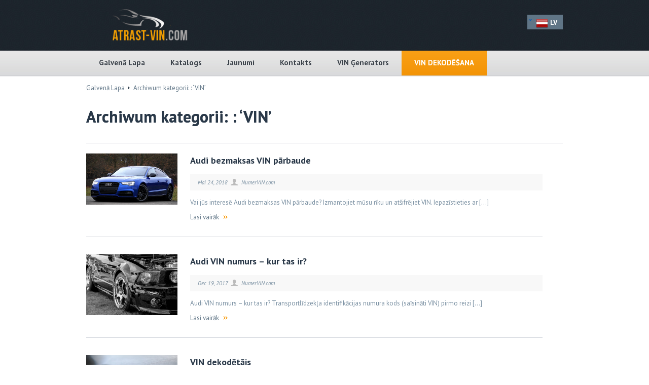

--- FILE ---
content_type: text/html; charset=UTF-8
request_url: https://audi.atrast-vin.com/category/vin/
body_size: 7201
content:
<!DOCTYPE html>
<!--[if !IE]><!--> <html lang="lv-LV"> <!--<![endif]-->
<head>
  <!-- Global site tag (gtag.js) - Google Analytics -->
<script async src="https://www.googletagmanager.com/gtag/js?id=UA-81409624-1"></script>
<script>
  window.dataLayer = window.dataLayer || [];
  function gtag(){dataLayer.push(arguments);}
  gtag('js', new Date());

  gtag('config', 'UA-81409624-1');
</script>
<!-- koniec analytics -->
    <script async src="//pagead2.googlesyndication.com/pagead/js/adsbygoogle.js"></script>
    <script>
      (adsbygoogle = window.adsbygoogle || []).push({
        google_ad_client: "ca-pub-3984380608607793",
        enable_page_level_ads: true
      });
    </script>
  <meta charset="UTF-8" />
  <meta name="viewport" content="width=device-width, initial-scale=1, maximum-scale=1">
    <title>Archiwa: VIN - Atrast-vin.com - Atrodiet VIN</title>
  <link rel="profile" href="https://gmpg.org/xfn/11" />
  <link rel="pingback" href="https://audi.atrast-vin.com/xmlrpc.php" />
  <meta property="og:title" content="Archiwa: VIN - Atrast-vin.com - Atrodiet VIN" />
  <meta property="og:url" content="https://audi.atrast-vin.com/audi-zimola-vesture/" />
  <link href="/wp-content/uploads/2015/06/vin_bmw.png" rel="icon" type="image/x-icon" />  
<!-- This site is optimized with the Yoast SEO plugin v3.7.0 - https://yoast.com/wordpress/plugins/seo/ -->
<link rel="canonical" href="https://audi.atrast-vin.com/category/vin/" />
<!-- / Yoast SEO plugin. -->

<link rel="dns-prefetch" href="//connect.facebook.net">
<link rel='dns-prefetch' href='//connect.facebook.net' />
<link rel='dns-prefetch' href='//fonts.googleapis.com' />
<link rel='dns-prefetch' href='//s.w.org' />
<link rel="alternate" type="application/rss+xml" title="Atrast-vin.com - Atrodiet VIN&raquo; Plūsma" href="https://audi.atrast-vin.com/feed/" />
<link rel="alternate" type="application/rss+xml" title="Komentāru plūsma" href="https://audi.atrast-vin.com/comments/feed/" />
<link rel="alternate" type="application/rss+xml" title="Atrast-vin.com - Atrodiet VIN &raquo; VIN Kategoriju plūsma" href="https://audi.atrast-vin.com/category/vin/feed/" />
		<script type="text/javascript">
			window._wpemojiSettings = {"baseUrl":"https:\/\/s.w.org\/images\/core\/emoji\/2.3\/72x72\/","ext":".png","svgUrl":"https:\/\/s.w.org\/images\/core\/emoji\/2.3\/svg\/","svgExt":".svg","source":{"concatemoji":"https:\/\/audi.atrast-vin.com\/wp-includes\/js\/wp-emoji-release.min.js?ver=4.8.2"}};
			!function(a,b,c){function d(a){var b,c,d,e,f=String.fromCharCode;if(!k||!k.fillText)return!1;switch(k.clearRect(0,0,j.width,j.height),k.textBaseline="top",k.font="600 32px Arial",a){case"flag":return k.fillText(f(55356,56826,55356,56819),0,0),b=j.toDataURL(),k.clearRect(0,0,j.width,j.height),k.fillText(f(55356,56826,8203,55356,56819),0,0),c=j.toDataURL(),b!==c&&(k.clearRect(0,0,j.width,j.height),k.fillText(f(55356,57332,56128,56423,56128,56418,56128,56421,56128,56430,56128,56423,56128,56447),0,0),b=j.toDataURL(),k.clearRect(0,0,j.width,j.height),k.fillText(f(55356,57332,8203,56128,56423,8203,56128,56418,8203,56128,56421,8203,56128,56430,8203,56128,56423,8203,56128,56447),0,0),c=j.toDataURL(),b!==c);case"emoji4":return k.fillText(f(55358,56794,8205,9794,65039),0,0),d=j.toDataURL(),k.clearRect(0,0,j.width,j.height),k.fillText(f(55358,56794,8203,9794,65039),0,0),e=j.toDataURL(),d!==e}return!1}function e(a){var c=b.createElement("script");c.src=a,c.defer=c.type="text/javascript",b.getElementsByTagName("head")[0].appendChild(c)}var f,g,h,i,j=b.createElement("canvas"),k=j.getContext&&j.getContext("2d");for(i=Array("flag","emoji4"),c.supports={everything:!0,everythingExceptFlag:!0},h=0;h<i.length;h++)c.supports[i[h]]=d(i[h]),c.supports.everything=c.supports.everything&&c.supports[i[h]],"flag"!==i[h]&&(c.supports.everythingExceptFlag=c.supports.everythingExceptFlag&&c.supports[i[h]]);c.supports.everythingExceptFlag=c.supports.everythingExceptFlag&&!c.supports.flag,c.DOMReady=!1,c.readyCallback=function(){c.DOMReady=!0},c.supports.everything||(g=function(){c.readyCallback()},b.addEventListener?(b.addEventListener("DOMContentLoaded",g,!1),a.addEventListener("load",g,!1)):(a.attachEvent("onload",g),b.attachEvent("onreadystatechange",function(){"complete"===b.readyState&&c.readyCallback()})),f=c.source||{},f.concatemoji?e(f.concatemoji):f.wpemoji&&f.twemoji&&(e(f.twemoji),e(f.wpemoji)))}(window,document,window._wpemojiSettings);
		</script>
		<style type="text/css">
img.wp-smiley,
img.emoji {
	display: inline !important;
	border: none !important;
	box-shadow: none !important;
	height: 1em !important;
	width: 1em !important;
	margin: 0 .07em !important;
	vertical-align: -0.1em !important;
	background: none !important;
	padding: 0 !important;
}
</style>
<link rel='stylesheet' id='contact-form-7-css'  href='https://audi.atrast-vin.com/wp-content/plugins/contact-form-7/includes/css/styles.css?ver=4.7' type='text/css' media='all' />
<link rel='stylesheet' id='at_jquery.fancybox-css'  href='https://audi.atrast-vin.com/wp-content/themes/wj-autodealer/framework/assets/css/jquery.fancybox-1.3.4.css?ver=1.9' type='text/css' media='all' />
<link rel='stylesheet' id='at_fonts.css-css'  href='https://audi.atrast-vin.com/wp-content/themes/wj-autodealer/framework/assets/css/fonts.css?ver=1.9' type='text/css' media='all' />
<link rel='stylesheet' id='at_icons.css-css'  href='https://audi.atrast-vin.com/wp-content/themes/wj-autodealer/framework/assets/css/icons.css?ver=1.9' type='text/css' media='all' />
<link rel='stylesheet' id='at_icons-transport.css-css'  href='https://audi.atrast-vin.com/wp-content/themes/wj-autodealer/framework/assets/css/icon-transport.css?ver=1.9' type='text/css' media='all' />
<link rel='stylesheet' id='at_select2.css-css'  href='https://audi.atrast-vin.com/wp-content/themes/wj-autodealer/framework/assets/css/select2/select2.css?ver=1.9' type='text/css' media='all' />
<link rel='stylesheet' id='at_style.css-css'  href='https://audi.atrast-vin.com/wp-content/themes/wj-autodealer/framework/assets/css/style.css?v=2&#038;ver=1.9' type='text/css' media='all' />
<link rel='stylesheet' id='at_ptsans-css'  href='https://fonts.googleapis.com/css?family=PT+Sans%3A400%2C700%2C400italic%2C700italic&#038;subset=latin%2Ccyrillic-ext%2Ccyrillic&#038;ver=1.9' type='text/css' media='all' />
<link rel='stylesheet' id='at_vc-responsive.css-css'  href='https://audi.atrast-vin.com/wp-content/themes/wj-autodealer/framework/assets/css/vc-responsive.css?ver=1.9' type='text/css' media='all' />
<script type='text/javascript' src='https://audi.atrast-vin.com/wp-includes/js/jquery/jquery.js?ver=1.12.4'></script>
<script type='text/javascript' src='https://audi.atrast-vin.com/wp-includes/js/jquery/jquery-migrate.min.js?ver=1.4.1'></script>
<script type='text/javascript' src='https://audi.atrast-vin.com/wp-content/themes/wj-autodealer/framework/assets/js/jquery/jquery.fitvids.js?ver=1.9'></script>
<script type='text/javascript' src='https://audi.atrast-vin.com/wp-content/themes/wj-autodealer/framework/assets/js/jquery/jquery.form.js?ver=1.9'></script>
<script type='text/javascript' src='https://audi.atrast-vin.com/wp-content/themes/wj-autodealer/framework/assets/js/jquery/jquery.bxslider.min.js?ver=1.9'></script>
<script type='text/javascript' src='https://audi.atrast-vin.com/wp-content/themes/wj-autodealer/framework/assets/js/jquery/jquery.checkbox.js?ver=1.9'></script>
<script type='text/javascript' src='https://audi.atrast-vin.com/wp-content/themes/wj-autodealer/framework/assets/js/jquery/jquery.countdown.js?ver=1.9'></script>
<script type='text/javascript' src='https://audi.atrast-vin.com/wp-content/themes/wj-autodealer/framework/assets/js/jquery/jquery.easing.1.3.js?ver=1.9'></script>
<script type='text/javascript' src='https://audi.atrast-vin.com/wp-content/themes/wj-autodealer/framework/assets/js/jquery/jquery.fancybox-1.3.4.pack.js?ver=1.9'></script>
<script type='text/javascript' src='https://audi.atrast-vin.com/wp-content/themes/wj-autodealer/framework/assets/js/jquery/jquery.mousewheel-3.0.4.pack.js?ver=1.9'></script>
<script type='text/javascript' src='https://audi.atrast-vin.com/wp-content/themes/wj-autodealer/framework/assets/js/jquery/jquery.validate.js?ver=1.9'></script>
<script type='text/javascript' src='https://audi.atrast-vin.com/wp-content/themes/wj-autodealer/framework/assets/js/js_composer/transition.js?ver=1.9'></script>
<script type='text/javascript' src='https://audi.atrast-vin.com/wp-content/themes/wj-autodealer/framework/assets/js/js_composer/vc_carousel.js?ver=1.9'></script>
<script type='text/javascript' src='https://audi.atrast-vin.com/wp-content/themes/wj-autodealer/framework/assets/js/select2/select2.min.js?ver=1.9'></script>
<script type='text/javascript'>
/* <![CDATA[ */
var theme_site_url = "https:\/\/audi.atrast-vin.com\/";
/* ]]> */
</script>
<script type='text/javascript' src='https://audi.atrast-vin.com/wp-content/themes/wj-autodealer/framework/assets/js/common.js?ver=1.9'></script>
<script type='text/javascript' src='https://audi.atrast-vin.com/wp-content/themes/wj-autodealer/framework/assets/js/js.js?ver=1.9'></script>
<script type='text/javascript' src='https://audi.atrast-vin.com/wp-content/themes/wj-autodealer/framework/assets/js/login.js?ver=1.9'></script>
<link rel='https://api.w.org/' href='https://audi.atrast-vin.com/wp-json/' />
<link rel="EditURI" type="application/rsd+xml" title="RSD" href="https://audi.atrast-vin.com/xmlrpc.php?rsd" />
<link rel="wlwmanifest" type="application/wlwmanifest+xml" href="https://audi.atrast-vin.com/wp-includes/wlwmanifest.xml" /> 
<meta name="generator" content="WordPress 4.8.2" />


<script src='https://numervin.com/?dm=2312f2431e40bda919c718936b127642&amp;action=load&amp;blogid=273&amp;siteid=1&amp;t=1073382497&amp;back=https%3A%2F%2Faudi.atrast-vin.com%2Fcategory%2Fvin%2F' type='text/javascript'></script><meta name="generator" content="Powered by Visual Composer - drag and drop page builder for WordPress."/>
<!--[if IE 8]><link rel="stylesheet" type="text/css" href="https://audi.atrast-vin.com/wp-content/plugins/js_composer/assets/css/vc-ie8.css" media="screen"><![endif]--><meta property="og:site_name" content="Atrast-vin.com - Atrodiet VIN">
<meta property="og:type" content="website">
<meta property="og:locale" content="lv_LV">
      	<style type="text/css" media="screen">
	.bottom_footer  {
display: none;
}
.post-thumbnail img { display: none; } /* Hides featured image on all pages */
.select2-with-searchbox{
display: none;
}
.form-allowed-tags {
display: none;
}

.top_footer .f_widget {
width: 300px;
}

.sidebar .widget {
border: 0px
}

select, textarea {
font-size: 132%;
}

.contact-submit {
    background-color: #000000 !important;
    border-radius: 0 !important;
    margin-top: 10px;
    padding: 10px 75px 10px 74px !important;
    text-shadow: 0 1px 1px rgba(0, 0, 0, 0.3);
}
span.wpb_btn-large {
    font-size: 34px;
}
.comment-respond {
display: none;
}
@media only screen and (min-width: 600px) {

#navigation {
    width: 800px;
}
}

#navigation ul li.menu-item-1164 a {
    color: white;
    text-shadow: none;
    text-transform: uppercase;
}

#navigation ul li.menu-item-1164 {

    background: transparent linear-gradient(to bottom, #FAA016 0%, #F39406 100%) repeat scroll 0% 0%;
}
	</style>
  		<style type="text/css" id="wp-custom-css">
			/*
Tutaj możesz dodać własny CSS.

Naciśnij ikonkę pomocy, żeby dowiedzieć się więcej.
*/

.blog_single_post .post p {
font-size: 1.2rem;
line-height: 1.5rem;
color: #607586;
}

.blog_single_post .post a {
font-size: 1.2rem;
line-height: 1.5rem;
color: #000;
}

.blog_single_post .post h2 {
margin-top: 20px;
}

.blog_single_post .post ul li {
font-size: 1.2rem;
line-height: 1.5rem;
}

.blog_single_post .post .fb-social-plugin {
margin: 20px 0 20px 0;
}

.blog_single_post .post blockquote {
border-left: 5px solid #eee;
padding-left: 20px;
margin: 0 0 20px 0;
}

#download_app {
display: none;
}
		</style>
	  <script src='https://www.google.com/recaptcha/api.js'></script>

</head>
<body data-rsssl=1 class="car page mode_soletrader wpb-js-composer js-comp-ver-4.3.4 vc_responsive">

<div class="notice-dialogue"><div id="message" class="dialogue"></div></div><!--BEGIN HEADER-->
	<div id="header">
		<div class="top_info">
			<div class="logo">
				<a href="https://audi.atrast-vin.com/"><img src="/wp-content/uploads/logo/LV_logo.png" style="max-width:250px;"></a>
			</div>
			<!--<div class="header_contacts">
				                        -->

                                                 <div style="height:10px;" class="google_app"></div>


                       <div style="float: left; width: 160px; text-align: right; padding: 14px 0 0 0;"></div>

<!--

						<div class="socials">
				<a href="https://www.facebook.com/znajdzvin"><i class="icon-facebook"></i></a><a href="mailto:info@numervin.com"><i class="icon-email"></i></a><a href="https://plus.google.com/u/0/b/108753254872272119212/+NumervinCom/posts"><i class="icon-gplus"></i></a>
			</div>
			-->

					<script>
			jQuery(document).ready(function(){
				jQuery("#klik").click(function(){
					jQuery("#rozwin").toggle(400);

				});



			    });

			</script>


                        
			<div class="menujezyki">
                            <div id="klik" >
                                <img src="/wp-content/uploads/2017/01/down.png">
                                <img src="/wp-content/uploads/flags/LV.png" class="wyrownanie"> LV                            </div>

                            <div id="rozwin"  style="display:none; z-index:99999999999;">
                                                                    <a target="_blank" href="http://numervin.com">
                                        <div class="rozwijany">
                                            <img src="/wp-content/uploads/flags/PL.png" class="wyrownanie"> PL                                        </div>
                                    </a>
                                                                    <a target="_blank" href="http://vin-location.com">
                                        <div class="rozwijany">
                                            <img src="/wp-content/uploads/flags/EN.png" class="wyrownanie"> EN                                        </div>
                                    </a>
                                                                    <a target="_blank" href="http://raspolozhenie-vin.com">
                                        <div class="rozwijany">
                                            <img src="/wp-content/uploads/flags/RU.png" class="wyrownanie"> RU                                        </div>
                                    </a>
                                                                    <a target="_blank" href="http://vin-nummer.com">
                                        <div class="rozwijany">
                                            <img src="/wp-content/uploads/flags/DE.png" class="wyrownanie"> DE                                        </div>
                                    </a>
                                                                    <a target="_blank" href="http://hol-a-vin.com">
                                        <div class="rozwijany">
                                            <img src="/wp-content/uploads/flags/HU.png" class="wyrownanie"> HU                                        </div>
                                    </a>
                                                                    <a target="_blank" href="http://leia-vin.com">
                                        <div class="rozwijany">
                                            <img src="/wp-content/uploads/flags/EE.png" class="wyrownanie"> EE                                        </div>
                                    </a>
                                                                    <a target="_blank" href="http://gaseste-vin.com">
                                        <div class="rozwijany">
                                            <img src="/wp-content/uploads/flags/RO.png" class="wyrownanie"> RO                                        </div>
                                    </a>
                                                                    <a target="_blank" href="http://najdi-vin.com">
                                        <div class="rozwijany">
                                            <img src="/wp-content/uploads/flags/SI.png" class="wyrownanie"> SI                                        </div>
                                    </a>
                                                                    <a target="_blank" href="http://kde-je-vin.com">
                                        <div class="rozwijany">
                                            <img src="/wp-content/uploads/flags/CZ.png" class="wyrownanie"> CZ                                        </div>
                                    </a>
                                                                    <a target="_blank" href="http://kur-yra-vin.com">
                                        <div class="rozwijany">
                                            <img src="/wp-content/uploads/flags/LT.png" class="wyrownanie"> LT                                        </div>
                                    </a>
                                                            </div>

			</div>


		</div>





		<div class="bg_navigation">
			<div class="navigation_wrapper">
				<div id="navigation">
					<span>Menu</span>
					<div class="menu-header-menu-container"><ul id="menu-header-menu" class=""><li id="menu-item-433" class="menu-item menu-item-type-custom menu-item-object-custom menu-item-433"><a href="http://atrast-vin.com">Galvenā Lapa</a></li>
<li id="menu-item-434" class="menu-item menu-item-type-custom menu-item-object-custom menu-item-434"><a href="http://atrast-vin.com/catalog/">Katalogs</a></li>
<li id="menu-item-1058" class="menu-item menu-item-type-custom menu-item-object-custom menu-item-1058"><a href="http://atrast-vin.com/blog/">Jaunumi</a></li>
<li id="menu-item-1056" class="menu-item menu-item-type-custom menu-item-object-custom menu-item-1056"><a href="http://atrast-vin.com/kapcsolat/">Kontakts</a></li>
<li id="menu-item-1057" class="menu-item menu-item-type-custom menu-item-object-custom menu-item-1057"><a href="https://generators.atrast-vin.com/">VIN Ģenerators</a></li>
<li id="menu-item-1164" class="menu-item menu-item-type-custom menu-item-object-custom menu-item-1164"><a href="http://atrast-vin.com/vin-dekodesana/">VIN dekodēšana</a></li>
</ul></div>				</div>

								<div class="clear"></div>
			</div>
		</div>
	</div>



<!--EOF HEADER-->

	<!-- zaślepka do usuniecia reklamowa -->
						<div class="clear"></div>
	<!-- zaślepka do usuniecia reklamowa -->

<!--BEGIN CONTENT-->
	<div id="content">
				<div class="content">
		


<div class="breadcrumbs">
					<a href="https://audi.atrast-vin.com/">Galvenā Lapa</a>
		<img src="https://audi.atrast-vin.com/wp-content/themes/wj-autodealer/framework/assets/images/marker_2.gif" alt=""/>
							Archiwum kategorii: : &lsquo;VIN&rsquo;			</div>
<h1><strong>Archiwum kategorii: : &lsquo;VIN&rsquo;</strong>  </h1><div class="main_wrapper">
	<div class="blog layout_content">




		<div id="post-1206" class="blog_post has_post_thumbnail post-1206 post type-post status-publish format-standard has-post-thumbnail hentry category-vin tag-audi-bezmaksas-vin-parbaude">



		<a href="https://audi.atrast-vin.com/audi-bezmaksas-vin-parbaude/" class="thumb "><img src="https://audi.atrast-vin.com/wp-content/uploads/sites/273/2018/05/car-gfbc7b462e_640.jpg" title="Audi bezmaksas VIN pārbaude" /></a>		<div class="blog_desc">
			<h4><a href="https://audi.atrast-vin.com/audi-bezmaksas-vin-parbaude/">Audi bezmaksas VIN pārbaude </a></h4>
			<div class="grey_area">
				<div class="blog_category">
					Mai 24, 2018					<span class="blog_author"><i class="icon-user"></i>NumerVIN.com</span>
				</div>
			</div>
			<div class="post"><p>Vai jūs interesē Audi bezmaksas VIN pārbaude? Izmantojiet mūsu rīku un atšifrējiet VIN. Iepazīstieties ar [&hellip;]</p>
</div>
			<a href="https://audi.atrast-vin.com/audi-bezmaksas-vin-parbaude/" class="more markered">Lasi vairāk</a>
		</div>
	</div>




		<div id="post-1197" class="blog_post has_post_thumbnail post-1197 post type-post status-publish format-standard has-post-thumbnail hentry category-vin tag-audi-vin-numurs-kur-tas-ir">



		<a href="https://audi.atrast-vin.com/audi-vin-numurs-kur-tas-ir/" class="thumb "><img src="https://audi.atrast-vin.com/wp-content/uploads/sites/273/2017/12/muscle-car-2816251_1280.jpg" title="Audi VIN numurs &#8211; kur tas ir?" /></a>		<div class="blog_desc">
			<h4><a href="https://audi.atrast-vin.com/audi-vin-numurs-kur-tas-ir/">Audi VIN numurs &#8211; kur tas ir? </a></h4>
			<div class="grey_area">
				<div class="blog_category">
					Dec 19, 2017					<span class="blog_author"><i class="icon-user"></i>NumerVIN.com</span>
				</div>
			</div>
			<div class="post"><p>Audi VIN numurs &#8211; kur tas ir? Transportlīdzekļa identifikācijas numura kods (saīsināti VIN) pirmo reizi [&hellip;]</p>
</div>
			<a href="https://audi.atrast-vin.com/audi-vin-numurs-kur-tas-ir/" class="more markered">Lasi vairāk</a>
		</div>
	</div>




		<div id="post-1168" class="blog_post has_post_thumbnail post-1168 post type-post status-publish format-standard has-post-thumbnail hentry category-vin tag-vin-dekodetajs">



		<a href="https://audi.atrast-vin.com/vin-dekodetajs/" class="thumb "><img src="https://audi.atrast-vin.com/wp-content/uploads/sites/273/2017/03/Dekoder-VIN.jpg" title="VIN dekodētājs" /></a>		<div class="blog_desc">
			<h4><a href="https://audi.atrast-vin.com/vin-dekodetajs/">VIN dekodētājs </a></h4>
			<div class="grey_area">
				<div class="blog_category">
					Mar 7, 2017					<span class="blog_author"><i class="icon-user"></i>NumerVIN.com</span>
				</div>
			</div>
			<div class="post"><p>IN numurs ir unikāls transportlīdzekļa identifikācijas numurs. Tas satur daudzus un svarīgus parametrus attiecībā uz [&hellip;]</p>
</div>
			<a href="https://audi.atrast-vin.com/vin-dekodetajs/" class="more markered">Lasi vairāk</a>
		</div>
	</div>


		

		<div id="post-1144" class="blog_post has_post_thumbnail post-1144 post type-post status-publish format-standard has-post-thumbnail hentry category-vin tag-audi tag-audi-vin-parbaude">



		<a href="https://audi.atrast-vin.com/audi-vin-parbaude/" class="thumb "><img src="https://audi.atrast-vin.com/wp-content/uploads/sites/273/2016/02/Sprawdzenie-VIN-w.jpg" title="Audi VIN pārbaude" /></a>		<div class="blog_desc">
			<h4><a href="https://audi.atrast-vin.com/audi-vin-parbaude/">Audi VIN pārbaude </a></h4>
			<div class="grey_area">
				<div class="blog_category">
					Feb 16, 2016					<span class="blog_author"><i class="icon-user"></i>NumerVIN.com</span>
				</div>
			</div>
			<div class="post"><p>Audi VIN pārbaude Vācijas automobiļu rūpniecība tiek uzskatīta par vienu no labākajiem pasaulē. Starp zīmoliem, [&hellip;]</p>
</div>
			<a href="https://audi.atrast-vin.com/audi-vin-parbaude/" class="more markered">Lasi vairāk</a>
		</div>
	</div>




		<div id="post-1110" class="blog_post has_post_thumbnail post-1110 post type-post status-publish format-standard has-post-thumbnail hentry category-vin tag-audi tag-kur-ir-audi-vin tag-vin">



		<a href="https://audi.atrast-vin.com/kur-ir-audi-vin/" class="thumb "><img src="https://audi.atrast-vin.com/wp-content/uploads/sites/273/2015/06/Gdzie-jest-VIN-w.jpg" title="Kur ir Audi VIN?" /></a>		<div class="blog_desc">
			<h4><a href="https://audi.atrast-vin.com/kur-ir-audi-vin/">Kur ir Audi VIN? </a></h4>
			<div class="grey_area">
				<div class="blog_category">
					Jūn 25, 2015					<span class="blog_author"><i class="icon-user"></i>NumerVIN.com</span>
				</div>
			</div>
			<div class="post"><p>Kur ir Audi VIN? Domājat, kur ir Audi VIN? Audi VIN numurs pastāvīgi jāpiestiprina pie [&hellip;]</p>
</div>
			<a href="https://audi.atrast-vin.com/kur-ir-audi-vin/" class="more markered">Lasi vairāk</a>
		</div>
	</div>




		<div id="post-1120" class="blog_post has_post_thumbnail post-1120 post type-post status-publish format-standard has-post-thumbnail hentry category-vin tag-audi tag-vin-decodesana-audi">



		<a href="https://audi.atrast-vin.com/vin-decodesana-audi/" class="thumb "><img src="https://audi.atrast-vin.com/wp-content/uploads/sites/273/2015/06/Rozkodowanie-VIN-w-.jpg" title="VIN decodēšana Audi" /></a>		<div class="blog_desc">
			<h4><a href="https://audi.atrast-vin.com/vin-decodesana-audi/">VIN decodēšana Audi </a></h4>
			<div class="grey_area">
				<div class="blog_category">
					Jūn 25, 2015					<span class="blog_author"><i class="icon-user"></i>NumerVIN.com</span>
				</div>
			</div>
			<div class="post"><p>VIN dekodēšana Audi? VIN vai Transportlīdzekļa identifikācijas numurs ir unikāls transportlīdzekļa identifikācijas numurs, kas satur [&hellip;]</p>
</div>
			<a href="https://audi.atrast-vin.com/vin-decodesana-audi/" class="more markered">Lasi vairāk</a>
		</div>
	</div>




		<div id="post-1107" class="blog_post has_post_thumbnail post-1107 post type-post status-publish format-standard has-post-thumbnail hentry category-vin tag-audi-zimola-vesture">



		<a href="https://audi.atrast-vin.com/audi-zimola-vesture/" class="thumb "><img src="https://audi.atrast-vin.com/wp-content/uploads/sites/273/2015/06/Historia-marki-.jpg" title="Audi zīmola vēsture" /></a>		<div class="blog_desc">
			<h4><a href="https://audi.atrast-vin.com/audi-zimola-vesture/">Audi zīmola vēsture </a></h4>
			<div class="grey_area">
				<div class="blog_category">
					Jūn 20, 2015					<span class="blog_author"><i class="icon-user"></i>NumerVIN.com</span>
				</div>
			</div>
			<div class="post"><p>Audi zīmola vēsture aizsākās 14. novembrim, 1899, kad August Horch kopā ar Karl Benz Ķelnes [&hellip;]</p>
</div>
			<a href="https://audi.atrast-vin.com/audi-zimola-vesture/" class="more markered">Lasi vairāk</a>
		</div>
	</div>



<div class="clear"></div>
</div>	<div class="clear"></div>
</div>

			<!-- </div> -->
		</div>
	</div>
<!--BEGIN FOOTER-->
	<div id="footer">
	  		<div class="bg_top_footer">
			<div class="top_footer">
										<div class="f_widget width_25 ">
					<div class="widget"><div id="text_block-3" class="widget_text_block"><h3><strong>Par</strong> mums </h3><div class="post"><FONT SIZE=""+1"">atrast-vin.com</font><br><br>

Vai jūs interesē, kur ir VIN (transportlīdzekļa identifikācijas numurs) jūsu automašīnā? Izmantojiet mūsu rīku un pēc dažām sekundēm atrodiet šasijas numuru.
<br><br></div></div></div>				</div>
							<div class="f_widget width_25 ">
					<div id="text-2" class="widget_text"><h3>Facebook</h3>			<div class="textwidget"><center><div class="fb-page" data-href="https://www.facebook.com/znajdzvin" data-width="280" data-hide-cover="false" data-show-facepile="true" data-show-posts="false"></div></center></div>
		</div>				</div>
							<div class="f_widget width_50 last">
					<div id="text-3" class="widget_text"><h3>Rozkodowanie VIN</h3>			<div class="textwidget"><iframe id="ASD-PA-0301017720-2-2690" src="https://afilio.autodna.pl/ext/load/0301017720/2" style="width: 300px; height: 250px; border: 0;" scrolling="no"></iframe><script type="text/javascript" src="https://afilio.autodna.pl/assets/js/afilio/pa-ext.js"></script><script type="text/javascript">PA.load("0301017720-2-2690");</script></div>
		</div>				</div>
							<!--div class="f_widget last" style="width:700px;">
					<img src="https://audi.atrast-vin.com/wp-content/themes/wj-autodealer/framework/assets/images/pics/banner_footer.jpg" />
					<img src="https://wp-test/wp-content/themes/winterjuice/framework/assets/images/pics/banner_footer.jpg" />
				</div-->
			</div>
		</div>
	  	  		<div class="bottom_footer">
										<div class="f_widget width_25 ">
									</div>
							<div class="f_widget width_25 ">
									</div>
							<div class="f_widget width_50 last">
									</div>
					</div>
	  		<!-- <div id="download_app">
                    <p>
                        <a href="https://play.google.com/store/apps/details?id=com.numervin.gdziejestvinpl" target="_blank">Aplikacja numerVIN</a>
                        <span>Czy wiesz, że wszystkie informacje o samochodzie są zawarte w jednym kodzie? Gdzie znaleźć i jak rozkodować kod? Wszystkie niezbędne informacje mogą znajdować się w zasięgu Twojego telefonu...</span>
                        <a href="https://play.google.com/store/apps/details?id=com.numervin.gdziejestvinpl" target="_blank">Pobierz</a>
                        <a id="download_app_close">Zamknij</a>
                    </p>
                </div> -->
		<div class="copyright_wrapper">
			<div class="copyright_container">


				
				
                                        <div style="padding-bottom: 5px" class="copyright">&copy   Atrast-vin.com. Visas tiesības aizsargātas. Visi šīs vietnes fotoattēli ir ar autortiesībām aizsargāti materiāli.</div>

				<div class="clear"></div>

							</div>
		</div>
	</div>
<!--EOF FOOTER-->


	<script>
  (function(i,s,o,g,r,a,m){i['GoogleAnalyticsObject']=r;i[r]=i[r]||function(){
  (i[r].q=i[r].q||[]).push(arguments)},i[r].l=1*new Date();a=s.createElement(o),
  m=s.getElementsByTagName(o)[0];a.async=1;a.src=g;m.parentNode.insertBefore(a,m)
  })(window,document,'script','//www.google-analytics.com/analytics.js','ga');

  ga('create', 'UA-64821226-17', 'auto');
  ga('send', 'pageview');

</script><script type='text/javascript' src='https://audi.atrast-vin.com/wp-content/plugins/contact-form-7/includes/js/jquery.form.min.js?ver=3.51.0-2014.06.20'></script>
<script type='text/javascript'>
/* <![CDATA[ */
var _wpcf7 = {"recaptcha":{"messages":{"empty":"Please verify that you are not a robot."}},"cached":"1"};
/* ]]> */
</script>
<script type='text/javascript' src='https://audi.atrast-vin.com/wp-content/plugins/contact-form-7/includes/js/scripts.js?ver=4.7'></script>
<script type='text/javascript'>
/* <![CDATA[ */
var FB_WP=FB_WP||{};FB_WP.queue={_methods:[],flushed:false,add:function(fn){FB_WP.queue.flushed?fn():FB_WP.queue._methods.push(fn)},flush:function(){for(var fn;fn=FB_WP.queue._methods.shift();){fn()}FB_WP.queue.flushed=true}};window.fbAsyncInit=function(){FB.init({"xfbml":true});if(FB_WP && FB_WP.queue && FB_WP.queue.flush){FB_WP.queue.flush()}}
/* ]]> */
</script>
<script type="text/javascript">(function(d,s,id){var js,fjs=d.getElementsByTagName(s)[0];if(d.getElementById(id)){return}js=d.createElement(s);js.id=id;js.src="https:\/\/connect.facebook.net\/lv_LV\/all.js";fjs.parentNode.insertBefore(js,fjs)}(document,"script","facebook-jssdk"));</script>
<script type='text/javascript' src='https://audi.atrast-vin.com/wp-includes/js/wp-embed.min.js?ver=4.8.2'></script>
<div id="fb-root"></div><div id="fb-root"></div>
</body>
</html>
<!-- Page supported by LiteSpeed Cache 5.2.1 on 2026-01-19 07:52:28 -->

--- FILE ---
content_type: text/html; charset=UTF-8
request_url: https://afilio.autodna.pl/ext/load/0301017720/2?url=https%3A%2F/audi.atrast-vin.com/category/vin/&r_url=
body_size: 13679
content:
<!DOCTYPE html> 
<html lang="pl">
<head>
	<meta charset="utf-8">
	<meta name="viewport" content="width=device-width, initial-scale=1.0">
 	<title>autoDNA</title>

				<style>
			* {
				pointer-events: none !important;
			}
		</style>
    	
	<meta name="keywords" content="">
	<meta name="description" content="">	
	<meta name="robots" content="noindex, nofollow">
</head>

<style>
	body.iframe{
		position:relative;
	}

	body.iframe:before{
		position: absolute;
		display: block;
		content: '';
		height: 100%;
		width: 100%;
		top:0;
		left: 0;
		background: #fff;
		z-index: -1;
	}
</style>
<body class="iframe">
	<style type="text/css">*{box-sizing:border-box;-webkit-box-sizing:border-box;-moz-box-sizing:border-box;-ms-box-sizing:border-box}body,html{margin:0}body{font-family:Arial}a{width:300px;max-width:300px;min-width:300px;height:250px;max-height:250px;min-height:250px;display:inline-block}.box-banner{display:inline-block;width:100%;height:100%}.banner-image{position:relative;display:inline-block;width:100%}.banner-image img{max-width:100%}.text-image{background-color:#f97f1c;position:absolute;top:10px;right:0;width:50%;padding:5px 20px;color:#fff;display:block;line-height:20px;font-size:14px;box-shadow:-2px 2px 5px 2px rgba(194,194,194,1)}.text-image:lang(et){padding:5px 15px}.text-image:lang(de){line-height:17px}.text-image:lang(hu){padding:5px 10px;font-size:13px}.text-image:lang(lt){padding:5px 10px}.text-image:lang(lv){padding:5px 10px;font-size:14px}.text-image:lang(ro){padding:5px 10px;font-size:13px}.text-image:lang(ru){padding:5px 10px;font-size:14px}.text-image:lang(si){padding:5px 10px;font-size:12px}.blue-down{display:inline-block;height:50px;width:100%;position:relative;top:-5px;background-color:#013366;color:#fff;font-size:13px;text-align:center;line-height:50px}.blue-down:lang(ru){font-size:12px}.blue-down span{font-weight:700;font-style:italic;font-size:15px}</style>

<a href="https://www.autodna.pl/"  target="_blank" rel="nofollow" onmousedown="this.href ='https://afilio.autodna.pl/ext/log/0301017720/2/?url=' + encodeURI('https://audi.atrast-vin.com/category/vin/') + '&r_url=' + encodeURI('https://www.autodna.pl/')">
	<span class="box-banner">
		<span class="banner-image">
			<img src="[data-uri]" alt="" title="" />
			<span class="text-image">Kup <strong>Raport Historii Pojazdu</strong> autoDNA</span>
		</span>
		<span class="blue-down">z <span class="logo">autoDNA</span> jedziesz sprawdzonym pojazdem</span>
	</span>
</a>	
<!-- Google Tag Manager --> <script>(function(w,d,s,l,i){w[l]=w[l]||[];w[l].push({'gtm.start': new Date().getTime(),event:'gtm.js'});var f=d.getElementsByTagName(s)[0], j=d.createElement(s),dl=l!='dataLayer'?'&l='+l:'';j.async=true;j.src= 'https://www.googletagmanager.com/gtm.js?id='+i+dl;f.parentNode.insertBefore(j,f); })(window,document,'script','dataLayer','GTM-TKWXHT9');</script> <!-- End Google Tag Manager -->
	
<script type="text/javascript">
var el_html = document.getElementsByTagName('html')[0];
var el_body = document.body;

let sendCount = 0;

function maxValue(element, type) {
    sendCount++;

    let max_value = 0;

    if (element) {
        type = type || '';

        if (type === 'height') {
            const scrollHeight = element.scrollHeight;
            const offsetHeight = element.offsetHeight;
            const clientHeight = element.clientHeight;
            const rectHeight = element.getBoundingClientRect().height;

            max_value = Math.max(scrollHeight, offsetHeight, clientHeight, rectHeight);
        } else {
            const scrollWidth = element.scrollWidth;
            const offsetWidth = element.offsetWidth;
            const clientWidth = element.clientWidth;

            max_value = Math.max(scrollWidth, offsetWidth, clientWidth);
        }
    }

    const finalValue = max_value + 50;
    return finalValue;
}

function parentSend(el_body, frameHeight, type = 'default', delay = 1000) {
    if (!el_body) {
        return;
    }

    setTimeout(() => {
        el_body.style.display = 'inline-block';
        const el_height = maxValue(el_body, 'height');

        if (frameHeight) {
            parent.postMessage({ height: frameHeight, type }, '*');
        } else {
            parent.postMessage({ height: el_height, type }, '*');
        }
    }, delay);
}



    function modal_position(name) {
        if(typeof name === 'undefined') { name = ''; }
        var modal_element = document.getElementById('modal-' + name + '-is-vin');
        if(typeof modal_element !== 'undefined' && !(typeof modal_element === 'object' && modal_element == null)) {
            if(typeof modal_element.style.display !== 'undefined' && modal_element.style.display == 'block') {
                align_modal(modal_element);
            } else { modal_zero(modal_element); }
        }
    }

    function align_modal(modal_element) {
        var hide_top = 55;
        var hide_bottom = 15;

        var pos_modal = 40;
        var body_el = document.body;
        var body_pos = body_el.getAttribute('data-framepos');
        if(typeof body_pos !== 'undefined') {
            var pos_y = parseInt(body_pos, 10);
            if(typeof pos_y === 'number') {
                var pos_modulus = Math.abs(pos_y);
                var modal_top_margin = parseInt(modal_element.style.paddingTop);
                if(pos_modulus !== pos_y) {
                    var modal_dialog = modal_element.querySelectorAll('.modal-content')[0];
                    var modal_height = modal_dialog.clientHeight;

                    if(Number.isNaN(modal_top_margin)) { modal_top_margin = pos_modal; }
                    if(modal_top_margin > 0) {
                        modal_top_margin = parseInt(modal_element.style.paddingTop);

                        if(pos_modulus <= modal_top_margin) {
                            if(modal_top_margin - pos_modulus > hide_top) { modal_element.style.display = 'none'; }
                        } else {
                            var offset_top = modal_top_margin + modal_height;
                            if(pos_modulus - offset_top > hide_bottom) { modal_element.style.display = 'none'; }
                        }

                        pos_modal = modal_top_margin;
                    } else {
                        var body_height = body_el.clientHeight;
                        var modal_bottom_margin = 15;
                        var check_pos = body_height - modal_height - modal_bottom_margin;
                        if(check_pos > pos_modulus) {
                            pos_modal += pos_modulus;
                        } else { pos_modal = check_pos; }
                    }
                }
            }
        }

        pos_modal = '' + pos_modal + 'px';
        modal_element.style.paddingTop = pos_modal;
    }

    function modal_zero(modal_element) {
        if(modal_element.style.display != 'block') {
            modal_element.style.paddingTop = '0px';
        }
    }

    function iframe_err_settings() {
        return {
            51: {
                'err': ['height_100'],
                1: ['height_100'],
                2: ['el_margin_bottom_5'],
                3: ['el_margin_bottom_5'],
                4: ['el_margin_bottom_5'],
                8: ['el_margin_bottom_5'],
                10: ['el_margin_bottom_5'],
            },
            52: {
                1: ['height_100'],
                2: ['el_margin_bottom_5'],
                3: ['el_margin_bottom_5'],
                4: ['el_margin_bottom_5'],
                8: ['el_margin_bottom_5'],
                10: ['el_margin_bottom_5'],
            },
            53: {
                1: ['height_100'],
                2: ['el_margin_bottom_5'],
                3: ['el_margin_bottom_5'],
                4: ['el_margin_bottom_5'],
                8: ['el_margin_bottom_5'],
                10: ['el_margin_bottom_5'],
            },
            54: {
                'err': ['height_100'],
                1: ['max_height_100'],
                2: ['el_margin_bottom_5'],
                3: ['el_margin_bottom_5'],
                4: ['el_margin_bottom_5'],
                8: ['el_margin_bottom_5'],
                10: ['el_margin_bottom_5'],
            },
            55: {
                1: ['height_100'],
                2: ['el_margin_bottom_5 centered show'],
                3: ['el_margin_bottom_5 hide'],
                4: ['hide'],
                5: ['hide'],
                6: ['hide'],
                7: ['hide'],
                8: ['el_margin_top_5 hide'],
                9: ['el_margin_top_5 show'],
                10: ['el_margin_top_5 el_margin_bottom_5'],
            },
            56: {
                1: ['height_100'],
                2: ['el_margin_bottom_5 centered show'],
                3: ['el_margin_bottom_5 hide'],
                4: ['hide'],
                5: ['hide'],
                6: ['hide'],
                7: ['hide'],
                8: ['el_margin_top_5 hide'],
                9: ['el_margin_top_5 show'],
                10: ['el_margin_top_5 el_margin_bottom_5'],
            },
            57: {
                1: ['height_100'],
                2: ['el_margin_bottom_5 centered show'],
                3: ['el_margin_bottom_5 hide'],
                4: ['hide'],
                5: ['hide'],
                6: ['hide'],
                7: ['hide'],
                8: ['el_margin_top_5 hide'],
                9: ['el_margin_top_5 show'],
                10: ['el_margin_top_5 el_margin_bottom_5'],
            },
            58: {
                2: ['el_margin_bottom_5'],
                3: ['el_margin_bottom_5'],
                4: ['el_margin_bottom_5'],
                8: ['el_margin_bottom_5'],
                10: ['el_margin_bottom_5'],
            },
            59: {
                2: ['el_margin_bottom_5'],
                3: ['el_margin_bottom_5'],
                4: ['el_margin_bottom_5'],
                8: ['el_margin_bottom_5'],
                10: ['el_margin_bottom_5'],
            },
            62: {
                2: ['el_margin_bottom_5'],
                3: ['el_margin_bottom_5'],
                4: ['el_margin_bottom_5'],
                8: ['el_margin_bottom_5'],
                10: ['el_margin_bottom_5'],
            },
            63: {
                2: ['el_margin_bottom_5'],
                3: ['el_margin_bottom_5'],
                4: ['el_margin_bottom_5'],
                8: ['el_margin_bottom_5'],
                10: ['el_margin_bottom_5'],
            },
            64: {
                2: ['el_margin_bottom_5'],
                3: ['el_margin_bottom_5'],
                4: ['el_margin_bottom_5'],
                8: ['el_margin_bottom_5'],
                10: ['el_margin_bottom_5'],
            },
            101: {
                2: ['el_margin_bottom_5'],
                3: ['el_margin_bottom_5'],
                4: ['el_margin_bottom_5'],
                8: ['el_margin_bottom_5'],
                10: ['el_margin_bottom_5'],
            },
            102: {
                2: ['el_margin_bottom_5'],
                3: ['el_margin_bottom_5'],
                4: ['el_margin_bottom_5'],
                8: ['el_margin_bottom_5'],
                10: ['el_margin_bottom_5'],
            },
            103: {
                2: ['el_margin_bottom_5'],
                3: ['el_margin_bottom_5'],
                4: ['el_margin_bottom_5'],
                8: ['el_margin_bottom_5'],
                10: ['el_margin_bottom_5'],
            },
            104: {
                2: ['el_margin_bottom_5'],
                3: ['el_margin_bottom_5'],
                4: ['el_margin_bottom_5'],
                8: ['el_margin_bottom_5'],
                10: ['el_margin_bottom_5'],
            },
            105: {
                2: ['el_margin_bottom_5'],
                3: ['el_margin_bottom_5'],
                4: ['el_margin_bottom_5'],
                8: ['el_margin_bottom_5'],
                10: ['el_margin_bottom_5'],
            },
            106: {
                2: ['el_margin_bottom_5'],
                3: ['el_margin_bottom_5'],
                4: ['el_margin_bottom_5'],
                8: ['el_margin_bottom_5'],
                10: ['el_margin_bottom_5'],
            },
            107: {
                2: ['el_margin_bottom_5'],
                3: ['el_margin_bottom_5'],
                4: ['el_margin_bottom_5'],
                8: ['el_margin_bottom_5'],
                10: ['el_margin_bottom_5'],
            },
            108: {
                2: ['el_margin_bottom_5'],
                3: ['el_margin_bottom_5'],
                4: ['el_margin_bottom_5'],
                8: ['el_margin_bottom_5'],
                10: ['el_margin_bottom_5'],
            },
            109: {
                2: ['el_margin_bottom_5'],
                3: ['el_margin_bottom_5'],
                4: ['el_margin_bottom_5'],
                8: ['el_margin_bottom_5'],
                10: ['el_margin_bottom_5'],
            },
            110: {
                2: ['el_margin_bottom_5'],
                3: ['el_margin_bottom_5'],
                4: ['el_margin_bottom_5'],
                8: ['el_margin_bottom_5'],
                10: ['el_margin_bottom_5'],
            },
            111: {
                1: ['height_100'],
                2: ['el_margin_bottom_5 centered show'],
                3: ['el_margin_bottom_5 hide'],
                4: ['hide'],
                5: ['hide'],
                6: ['hide'],
                7: ['hide'],
                8: ['el_margin_top_5 hide'],
                9: ['el_margin_top_5 show'],
                10: ['el_margin_top_5 el_margin_bottom_5'],
            },
            112: {
                2: ['el_margin_bottom_5'],
                3: ['el_margin_bottom_5'],
                4: ['el_margin_bottom_5'],
                8: ['el_margin_bottom_5'],
                10: ['el_margin_bottom_5'],
            },
            113: {
                2: ['el_margin_bottom_5'],
                3: ['el_margin_bottom_5'],
                4: ['el_margin_bottom_5'],
                8: ['el_margin_bottom_5'],
                10: ['el_margin_bottom_5'],
            },
            114: {
                2: ['el_margin_bottom_5'],
                3: ['el_margin_bottom_5'],
                4: ['el_margin_bottom_5'],
                8: ['el_margin_bottom_5'],
                10: ['el_margin_bottom_5'],
            },
            115: {
                2: ['el_margin_bottom_5'],
                3: ['el_margin_bottom_5'],
                4: ['el_margin_bottom_5'],
                8: ['el_margin_bottom_5'],
                10: ['el_margin_bottom_5'],
            },
            116: {
                2: ['el_margin_bottom_5'],
                3: ['el_margin_bottom_5'],
                4: ['el_margin_bottom_5'],
                8: ['el_margin_bottom_5'],
                10: ['el_margin_bottom_5'],
            },
            117: {
                2: ['el_margin_bottom_5'],
                3: ['el_margin_bottom_5'],
                4: ['el_margin_bottom_5'],
                8: ['el_margin_bottom_5'],
                10: ['el_margin_bottom_5'],
            },
            118: {
                1: ['height_100'],
                2: ['el_margin_bottom_5 centered show'],
                3: ['el_margin_bottom_5 hide'],
                4: ['hide'],
                5: ['hide'],
                6: ['hide'],
                7: ['hide'],
                8: ['el_margin_top_5 hide'],
                9: ['el_margin_top_1 show'],
                10: ['el_margin_top_5 el_margin_bottom_5'],
            },
            119: {
                1: ['height_100'],
                2: ['el_margin_bottom_5 centered show'],
                3: ['el_margin_bottom_5 hide'],
                4: ['hide'],
                5: ['hide'],
                6: ['hide'],
                7: ['hide'],
                8: ['el_margin_top_5 hide'],
                9: ['el_margin_top_1 show'],
                10: ['el_margin_top_5 el_margin_bottom_5'],
            },
            120: {
                2: ['el_margin_bottom_5'],
                3: ['el_margin_bottom_5'],
                4: ['el_margin_bottom_5'],
                8: ['el_margin_bottom_5'],
                10: ['el_margin_bottom_5'],
            },
            121: {
                2: ['el_margin_bottom_5'],
                3: ['el_margin_bottom_5'],
                4: ['el_margin_bottom_5'],
                8: ['el_margin_bottom_5'],
                10: ['el_margin_bottom_5'],
            },
            122: {
                1: ['height_100'],
                2: ['el_margin_bottom_5 centered show'],
                3: ['el_margin_bottom_5 hide'],
                4: ['hide'],
                5: ['hide'],
                6: ['hide'],
                7: ['hide'],
                8: ['el_margin_top_5 hide'],
                9: ['el_margin_top_1 show'],
                10: ['el_margin_top_5 el_margin_bottom_5'],
            },
            123: {
                1: ['height_100'],
                2: ['el_margin_bottom_5 centered show'],
                3: ['el_margin_bottom_5 hide'],
                4: ['hide'],
                5: ['hide'],
                6: ['hide'],
                7: ['hide'],
                8: ['el_margin_top_5 hide'],
                9: ['el_margin_top_1 show'],
                10: ['el_margin_top_5 el_margin_bottom_5'],
            },
            125: {
                2: ['el_margin_bottom_5'],
                3: ['el_margin_bottom_5'],
                4: ['el_margin_bottom_5'],
                8: ['el_margin_bottom_5'],
                10: ['el_margin_bottom_5'],
            },
            126: {
                1: ['height_100'],
                2: ['el_display_inline_block middle show'],
                3: ['el_margin_bottom_5 hide'],
                4: ['hide'],
                5: ['hide'],
                6: ['hide'],
                7: ['hide'],
                8: ['el_margin_top_5 hide'],
                9: ['el_same_line_button el_margin_left_5 middle show'],
                10: ['hide'],
            },
            127: {
                2: ['el_margin_bottom_5'],
                3: ['el_margin_bottom_5'],
                4: ['el_margin_bottom_5'],
                8: ['el_margin_bottom_5'],
                10: ['el_margin_bottom_5'],
            },
            128: {
                2: ['el_margin_bottom_5'],
                3: ['el_margin_bottom_5'],
                4: ['el_margin_bottom_5'],
                8: ['el_margin_bottom_5'],
                10: ['el_margin_bottom_5'],
            },
            129: {
                2: ['el_margin_bottom_5'],
                3: ['el_margin_bottom_5'],
                4: ['el_margin_bottom_5'],
                8: ['el_margin_bottom_5'],
                10: ['el_margin_bottom_5'],
            },
            130: {
                2: ['el_margin_bottom_5'],
                3: ['el_margin_bottom_5'],
                4: ['el_margin_bottom_5'],
                8: ['el_margin_bottom_5'],
                10: ['el_margin_bottom_5'],
            },
            131: {
                2: ['el_margin_bottom_5'],
                3: ['el_margin_bottom_5'],
                4: ['el_margin_bottom_5'],
                8: ['el_margin_bottom_5'],
                10: ['el_margin_bottom_5'],
            },
            132: {
                2: ['el_margin_bottom_5'],
                3: ['el_margin_bottom_5'],
                4: ['el_margin_bottom_5'],
                8: ['el_margin_bottom_5'],
                10: ['el_margin_bottom_5'],
            },
            133: {
                2: ['el_margin_bottom_5'],
                3: ['el_margin_bottom_5'],
                4: ['el_margin_bottom_5'],
                8: ['el_margin_bottom_5'],
                10: ['el_margin_bottom_5'],
            },
            134: {
                2: ['el_margin_bottom_5'],
                3: ['el_margin_bottom_5'],
                4: ['el_margin_bottom_5'],
                8: ['el_margin_bottom_5'],
                10: ['el_margin_bottom_5'],
            },
            135: {
                2: ['el_margin_bottom_5'],
                3: ['el_margin_bottom_5'],
                4: ['el_margin_bottom_5'],
                8: ['el_margin_bottom_5'],
                10: ['el_margin_bottom_5'],
            },
            136: {
                2: ['el_margin_bottom_5'],
                3: ['el_margin_bottom_5'],
                4: ['el_margin_bottom_5'],
                8: ['el_margin_bottom_5'],
                10: ['el_margin_bottom_5'],
            },
            137: {
                2: ['el_margin_bottom_5'],
                3: ['el_margin_bottom_5'],
                4: ['el_margin_bottom_5'],
                8: ['el_margin_bottom_5'],
                10: ['el_margin_bottom_5'],
            }
        };
    }

    var current_width = maxValue(el_body, 'width');
    parentSend(el_body);

    if(typeof customize_items === 'function') {
        customize_items(iframe_err_settings(), 'https://www.autodna.pl/vin/%vin%');
        var extra_css_html = '.el_126_hide_clear .clear{display:none}.el_zindex{z-index:10}.max_height_100{max-height:100%;overflow-x:hidden}.margin_120{margin-top:-8px!important}@media screen and (max-width:992px){.el_hide_992{display:none}}@media screen and (max-width:991px){.el_hide_991{display:none}}@media screen and (max-width:768px){.el_hide_768{display:none}}@media screen and (max-width:767px){.el_hide_767{display:none}}@media screen and (max-width:640px){.el_hide_640{display:none}}@media screen and (max-width:580px){.el_hide_580{display:none}}@media screen and (max-width:480px){.el_hide_480{display:none}}@media screen and (max-width:425px){.el_hide_425{display:none}}@media screen and (max-width:380px){.el_hide_380{display:none}}@media screen and (max-width:360px){.el_hide_360{display:none}}@media screen and (max-width:320px){.el_hide_320{display:none}}@supports (-webkit-touch-callout:none){body{-webkit-text-size-adjust: 100%}.iphone_hide{display:none}}@media screen and (max-width:767px){.vin-check-full .vin_box_info.align_input{top:0;margin-top:40px!important}}@-moz-document url-prefix(){.el_font_12vh{font-size:1.2vh!important}}';
    }

    window.onresize = function(event) {
        var resize_width = maxValue(el_body, 'width');
        if(current_width != resize_width) {
            setTimeout(function() {
              const frame_element_height = window.el_html.querySelector('.frame')?.clientHeight;
                parentSend(el_body, frame_element_height, 'resize');
            }, 1000);
        }
        current_width = resize_width;
    };

    window.addEventListener('message', function(event) {
        if(typeof event.data !== 'undefined') {
            if(typeof event.data.frame_pos !== 'undefined') {
                document.body.setAttribute('data-framepos', event.data.frame_pos);
                modal_position('what');
                modal_position('where');
            }
        }
    });

    const linkWhatIsVin =  document.getElementById('link-what-is-vin')
    if(linkWhatIsVin){
        linkWhatIsVin.addEventListener('click', function(event) {
            setTimeout(function() { modal_position('what'); }, 150);
        });
    }

    const linkWhereIsVin = document.getElementById('link-where-is-vin')
    if(linkWhereIsVin){
        linkWhereIsVin.addEventListener('click', function(event) {
            setTimeout(function() { modal_position('where'); }, 150);
        });
    }
</script>

</body>
</html>

--- FILE ---
content_type: text/html; charset=utf-8
request_url: https://www.google.com/recaptcha/api2/aframe
body_size: -86
content:
<!DOCTYPE HTML><html><head><meta http-equiv="content-type" content="text/html; charset=UTF-8"></head><body><script nonce="QfDDWtbyd5vN-omkJMGZ2g">/** Anti-fraud and anti-abuse applications only. See google.com/recaptcha */ try{var clients={'sodar':'https://pagead2.googlesyndication.com/pagead/sodar?'};window.addEventListener("message",function(a){try{if(a.source===window.parent){var b=JSON.parse(a.data);var c=clients[b['id']];if(c){var d=document.createElement('img');d.src=c+b['params']+'&rc='+(localStorage.getItem("rc::a")?sessionStorage.getItem("rc::b"):"");window.document.body.appendChild(d);sessionStorage.setItem("rc::e",parseInt(sessionStorage.getItem("rc::e")||0)+1);localStorage.setItem("rc::h",'1768809153871');}}}catch(b){}});window.parent.postMessage("_grecaptcha_ready", "*");}catch(b){}</script></body></html>

--- FILE ---
content_type: text/css
request_url: https://audi.atrast-vin.com/wp-content/themes/wj-autodealer/framework/assets/css/vc-responsive.css?ver=1.9
body_size: -139
content:
@import 'style980.css';
@import 'style800.css';
@import 'style700.css';
@import 'style600.css';
@import 'style500.css';
@import 'style400.css';



--- FILE ---
content_type: text/css
request_url: https://audi.atrast-vin.com/wp-content/themes/wj-autodealer/framework/assets/css/style700.css
body_size: 3229
content:
@media only screen and (min-width: 600px) and (max-width: 700px),
only screen and (min-device-width: 600px) and (max-device-width: 700px){
	/*
	================================================================================
	|                                     HEADER                                   |
	================================================================================
	*/
	
	#header {
		min-width:600px;
		width: 100%;
		padding: 0;
		-webkit-box-sizing: border-box;
		-moz-box-sizing: border-box;
		box-sizing: border-box;
	}
	#header .top_info .signin {
		float: right;
	}
	#header .top_info{
		display: inline-block;
		width: 100%;
		clear: both;
		width: auto;
		margin: 0 auto;
		position: static;
		padding: 15px 20px 25px;
		-webkit-box-sizing: border-box;
		-moz-box-sizing: border-box;
		box-sizing: border-box;
	}
	#header .top_info .logo{
		width: auto;
		float: none;
		padding: 0px 0 0 1px;
	}
	#header .top_info .header_contacts{
		width: auto;
		float: left;
		padding: 8px 0 0 5px;
	}
	#header .top_info .header_contacts .phone{
		padding: 0 0 2px 0;
	}
	#header .top_info .socials{
		float: right;
	}
	#header .top_info .add_car {
		text-align: center;
		width: auto;
		display: inline-block;
	}
	#search_form{
		float: none;
		width: 320px;
		position: absolute;
		top:10px;
		right: 20px;
		padding: 10px 0 0 0;
	}
	.sidebar #search_form{
		float: none;
		position: static;
	}
	.bottom_footer .widget_search #search_form{
		position: relative;
		float: left;
		right: 0;
		top: 0;
		width: 260px;
	}
	.bottom_footer .widget_search #search_form .txb_search{
		width: 160px;
	}

	/*
	================================================================================
	|                                     NAVIGATION                               |
	================================================================================
	*/
	.bg_navigation{
		width: 100%;
		min-width: 600px;
	}
	.navigation_wrapper{
		width: auto;
		padding: 0;
		overflow: visible;
	}
	#navigation{
		width: 100%;
		float: none;
		padding: 15px 0 15px 0;
		background: #293b4a; /* Old browsers */
		background: -moz-linear-gradient(top,  #293b4a 0%, #23313e 51%, #19222c 100%); /* FF3.6+ */
		background: -webkit-gradient(linear, left top, left bottom, color-stop(0%,#293b4a), color-stop(51%,#23313e), color-stop(100%,#19222c)); /* Chrome,Safari4+ */
		background: -webkit-linear-gradient(top,  #293b4a 0%,#23313e 51%,#19222c 100%); /* Chrome10+,Safari5.1+ */
		background: -o-linear-gradient(top,  #293b4a 0%,#23313e 51%,#19222c 100%); /* Opera 11.10+ */
		background: -ms-linear-gradient(top,  #293b4a 0%,#23313e 51%,#19222c 100%); /* IE10+ */
		background: linear-gradient(to bottom,  #293b4a 0%,#23313e 51%,#19222c 100%); /* W3C */
		filter: progid:DXImageTransform.Microsoft.gradient( startColorstr='#293b4a', endColorstr='#19222c',GradientType=0 ); /* IE6-9 */
		height: 29px;
		margin: 0 auto;
		border-radius: 0;
		position: relative;
	}
	#navigation span{
		display: block;
		margin: 0 5px;
		background-position: 95% 12px;
	}
	#navigation ul{
		display: none;
		left:0;
		background: #283C4C;
		width: 100%;
		border-radius: 0 0 5px 5px;
		margin-top: 15px;
	}
	#navigation ul li{
		background: url(../images/bg_menu.jpg) repeat-x 0 0;
		display: block;
		width: 100%;
		height: auto;
	}

	#navigation ul li ul.sub-menu{
		position: relative;
		top:0;
		margin-top: 0;
	}
	#navigation ul li.menu-item-has-children .sub-menu li{
		background: url(../images/bg_menu.jpg) repeat-x 0 0;
		padding-left: 20px;
	}
	#navigation ul li a{
		font-size: 15px;
		height: 29px;
		line-height: 28px;
		display: block;
		color: #FFFFFF;
		padding:0 20px;
		text-shadow:none;
	}
	/*
	================================================================================
	|                                     CONTENT                                  |
	================================================================================
	*/
	#content{
		width:100%;
		min-width: 600px;
		margin: 0 auto;
	}
	.content{
		width: auto;
		margin: 0 auto;
	}
	.slider_wrapper{
		float: none;
		width: 100%;
		padding: 0 0px 0 0;
		margin-bottom: 20px;
	}
	.search_auto_wrapper{
		width: 100%;
		float: right;
	}
	.wrapper_2 .left,
	.wrapper_3 .left,
	.wrapper_4 .left{
		width: 100%;
		float: left;
		padding-top:13px;
	}
	.wrapper_2 .right,
	.wrapper_3 .right,
	.wrapper_4 .right{
		width: 100%;
		float: right;
		padding: 0 0 0 0px;
	}
	.home_tabs .box.visible{
		position:relative;
	}
	
	/*
	================================================================================
	|                                     SLIDER                                   |
	================================================================================
	*/
	.home_slider .slider{
		width: 100%;
		height: auto;
	}
	.home_slider .slider .slide{
		width: 100%;
		height: auto;
	}
	.home_slider .slider .slide img{
		width: 100%;
		height: auto;
	}
	.home_slider .slider .slide .description{
		width: 100%;
		padding: 13px 0 20px;
	}
	.home_slider .slider .slide .description h2{
		max-width: 340px;
	}
	.home_slider .slider .slide .description p{
		max-width: 340px;
	}
	.page_slider {
		margin-bottom: 7px;
		position:relative;
	}
	.page_slider .slider{
		width: 100%;
		height: auto;
	}
	.page_slider .slider .slide{
		width: 100%;
		height: auto;
	}
	.page_slider .slider .slide img{
		width: 100%;
		height: auto;
	}
	.page_slider .slider .slide .description{
		width: 100%;
		padding: 13px 0px 20px 0px;
	}
	.page_slider .slider .slide .description .price{
		right:20px;
	}
	.page_slider .bx-controls{
		right:21px;
	}
	.side_banners{
		float: right;
		width: 45%;
	}
	/*
	================================================================================
	|                                     SEARCH AUTO                              |
	================================================================================
	*/
	.search_auto{
		width: auto;
		border:1px solid #EBEBEB;
		padding: 11px 19px 13px;
		background: #F8F8F8;
	}
	.catalog_sidebar .search_auto{
		width: auto;
		margin-bottom: 20px;
		float: none;
	}
	.catalog_sidebar .search_auto h3{
		float: left;
	}
	.catalog_sidebar .search_auto .categories{
		float: right;
		padding-top: 11px;
	}
	.search_auto .select_box{
		display: inline-block;
		width: 45%;
	}
	.search_auto .select_box_1{
		width: auto;
		padding: 0 0 8px 0;
	}
	.catalog_sidebar .search_auto .select_box_1{
		width: auto;
	}
	.search_auto .select_box_2{
		width: auto;
		padding: 0 0 8px 0;
	}
	.catalog_sidebar .search_auto .select_box_2{
		width: auto;
		padding: 0 0 8px 0;
	}
	.search_auto .select_box_2 .custom-select,
	.catalog_sidebar .search_auto .select_box_2 .custom-select{
		float: right;
		width: 45%;
	}
	.search_auto .select_box_2 .custom-select:first-child,
	.caltalog_sidebar .search_auto .select_box_2 .custom-select:first-child{
		margin-right: 10px;
		float: left;
	}
	.search_auto .btn_search{
		float: right;
	}
	.catalog_sidebar .search_auto .btn_search{
		float: none;
	}
	/*
	================================================================================
	|                              CUSTOM SELECT                                   |
	================================================================================
	*/
	.select_box_1 .select-list{
		width: 100%;
	}
	.select_box_2 .select-list{
		width: 100%;
	}
	.catalog_sidebar .select_box_1 .select-list,
	.car_sidebar .select_box_1 .select-list{
		width: 100%;
	}
	.catalog_sidebar .select_box_2 .select-list,
	.car_sidebar .select_box_2 .select-list{
		width: 100%;
	}
	.catalog_sidebar .search_auto .chb_wrapper{
		float: left;
		padding-top: 20px;
	}
	.catalog_sidebar .search_auto .btn_search{
		float: right;
	}
	/*
	================================================================================
	|                                     BANNERS                                   |
	================================================================================
	*/
	.banner a img{
		width: 100%;
	}
	.main_banner > a {
		float: right;
	}
	.banner_1, .banner_2 {
		width: 100%;
		-webkit-box-sizing: border-box;
		-moz-box-sizing: border-box;
		box-sizing: border-box;
	}
	.banner_1{
		margin: 0 auto 20px;
		float: none;
	}
	.banner_2{
		margin: 0 auto 20px;
		float: none;
	}
	/*
	================================================================================
	|                                     RECENT BLOG                              |
	================================================================================
	*/
	.recent_blog{
		padding-bottom: 35px;
	}
	.recent_blog h2{
		margin-bottom: 21px;
	}
	.recent_blog .post_block{
		float: none;
		overflow: hidden;
		max-width: 100% !important;
		width: 100%;
		margin: 0 0px 20px 0 !important;
		padding: 19px 19px 28px;
	}
	.recent_blog .post_block.last{
		margin: 0;
		float: left;
	}
	.recent_blog .post_block a.thumb{
		margin: 0 20px 0px 0;
		max-width: 180px;
		float: left;
	}
	.blog.layout_left_content{
		width: 100%;
	}
	/*
	================================================================================
	|                                     VIDEO		                              |
	================================================================================
	*/
	.video_box{
		padding-bottom: 20px;
	}
	.video_box .post_block{
		float: none;
		width: auto;
		margin: 0 0 20px 0;
		overflow: hidden;
	}
	.video_box .post_block .preview{
		margin: 0 20px 0 0;
		float: left;
	}
	/*
	================================================================================
	|                               HOME NEWS		                              |
	================================================================================
	*/
	.news {
		overflow: hidden;
		float: none;
		width: auto;
	}
	.news h2{
		margin: 0 auto 20px;
	}
	.news_wrapper{
		float: none;
		width: 100%;
		overflow: hidden;
	}
	.news .news_box{
		margin: 0 2% 0 0;
		width: 47%;
		float: left;
	}
	.news .news_box.bottom{
		float: right;
	}
	.news .news_box .thumb{
		width: auto;
	}
	.news .news_box .thumb img{
		width: 100%;

	}
	.news .all_wrapper{
		width: 100%;
		margin: 0;
		clear: both;
	}

	/*
	================================================================================
	|                               SUBSCRIBE		                              |
	================================================================================
	*/
	.banners_wrapper{
		float: right;
		width: 100%;
	}
	.get_news_box{
		width: 45%;
		float: left;
		margin: 0 0 20px;
	}
	.get_news_box h3{
		max-width: 180px;
		width: 100%;
		margin: 0 auto 21px;
	}
	.get_news_box form{
		max-width: 180px;
		width: 100%;
		margin: 0 auto;
	}
	.side_banners img{
		width: 100%;
	}
	.get_news_box{
		padding: 12px 0px 21px;
	}
	/*
	================================================================================
	|                                     FOOTER                                   |
	================================================================================
	*/
	#footer{
		min-width:600px;
		width: 100%;
	}
	.bg_top_footer{
		min-width:600px;
		width: 100%;
	}
	.top_footer{
		width:auto;
		margin: 0 auto;
		overflow: hidden;
	}
	.top_footer .f_widget{
		width: 48%;
		padding: 0 0px 0 0;
	}
	.top_footer .fwidget_separator{
		display: block;
		clear: both;
		padding: 20px 0 0 0;
		margin: 0 0 20px;
		border-bottom: 1px solid #D1D6DF;
	}
	.top_footer .f_widget.divide{
		float: right;
	}
	.bottom_footer{
		width: auto;
	}
	.bottom_footer .f_widget{
		width: 48%;
		padding: 0 0px 0 0;
	}
	.bottom_footer .f_widget.divide{
		float: right;
	}
	.bottom_footer .fwidget_separator{
		display: block;
		clear: both;
		padding: 20px 0 0 0;
		margin: 0 0 20px;
		height: 2px;
		background: url(../images/line_1.gif) repeat-x 0 bottom;
	}
	.copyright_container {
		width: 100%;
		padding: 20px;
	}
	.copyright_wrapper{
		width: 100%;
		min-width: 600px;
	}
	.copyright{
		width: auto;
	}
	/*
	================================================================================
	|                                     404	                                   |
	================================================================================
	*/
	.needs_wrapper .post_block{
		float: left;
		width: 30%;
		padding: 0 2% 0 1%;
	}
	.needs_wrapper .post_block.center{
		padding: 0 1% 0 2%;
	}
	/*
	================================================================================
	|                                  CONTACTS		                                |
	================================================================================
	*/
	.contacts_box .left{
		width: 40%;
		float: left;
	}
	.contacts_box .map{
		width: 55%;
		float: right;
		overflow: hidden;
	}
	.contact_form{
		padding: 0 0 28px;
	}
	.contact_form h2{
		margin-bottom: 15px;
	}
	.contact_form .fld_box{
		width: 33%;
		float: left;
	}
	.contact_form .fld_box.last{
		padding: 0 0px 0 0px;	
		float: right;
	}
	.contact_form .fld_box.center{
		padding: 0 0px 0 0px;	
	}
	.contact_form input{
	    width: 80%;
	}
	.contact_form textarea{
	    width: 95%;
	}
	ul.personal_list{
		overflow: hidden;
	}
	ul.personal_list li{
		width: 80%;
		float: none;
		display: block;
		margin: 0 0px 36px 0;
	}
	ul.personal_list li img.thumb{
		float: left;
		margin: 0 0 0 0;
	}
	ul.personal_list li .inner{
		float: none;
		padding: 18px 0 0 25px;
		width: auto;
	}
	/*
	================================================================================
	|                                     CATALOG                                   |
	================================================================================
	*/
	.main_catalog{
		float:none;
		width: auto;
		padding: 15px 0 0 0;
	}
	.catalog_sidebar{
		width: auto;
		padding: 0 0px 0 0;
		float: none;
	}
	.top_catalog_box .clear{
		clear: right;
	}
	/*
	================================================================================
	|                                CATALOG TABLE	                              |
	================================================================================
	*/
	.catalog_table li .catalog_desc,
	.dealer_catalog li .catalog_desc{
		padding: 0 0 0 189px;
		width: auto;
		float: none;
	}
	.catalog_table li .catalog_desc .clear,
	.dealer_catalog li .catalog_desc .clear{
		clear: right;
	}
	.catalog_table li .grey_area,
	.dealer_catalog li .grey_area{
		margin: 30px 0 0 0;
	}
	/*
	================================================================================
	|                                CATALOG LIST	                              |
	================================================================================
	*/
	.catalog_list li{
		width: 30%;
		margin-right: 5%;
		overflow: hidden;
	}
	.catalog_list li.last{
		margin-right: 0px;
		float: right;
	}
	.catalog_list li a{
		cursor: pointer;
		width: auto;
		height: auto;
	}
	.catalog_list li .description{
		position: absolute;
		top:0;
		bottom: auto;
		left:0;
		width: 87%;
		height: 100%;
		line-height: 18px;
	}
	.catalog_list li img{
		top:0;
		left:0;
		width: 100%;
		height: auto;
	}
	.catalog_list li .title{
		bottom:0;
		left:0;
		width: 87%;
	}
	.catalog_list li .title span.price{
		float: none;
		display: block;
	}
	/*
	================================================================================
	|                                    CAR                                       |
	================================================================================
	*/
	.step_breadcrumb a {
		-webkit-box-sizing: border-box;
		-moz-box-sizing: border-box;
		-ms-box-sizing: border-box;
		-o-box-sizing: border-box;
		box-sizing: border-box;
		width: 100% !important;
	}
	.step_breadcrumb a:before {
		display: none;
	}
	.step_breadcrumb a:after {
		display: none;
	}

	.car_image_wrapper{
		width: 100%;
		margin-right: 0;
		float: none;
	}
	.car_characteristics{
		width: 100%;
		float: none;
		margin-bottom: 23px;
	}
	.car_image_wrapper .big_image{
		width: 100%;
	}
	.car_image_wrapper .big_image a{
		width: 100%;
	}
	.car_image_wrapper .big_image a img{
		width: 100%;
	}
	.car_image_wrapper .small_img{
		width: auto;
	}
	.car_image_wrapper .small_img a{
		float: left;
		margin: 0 11px 0 0;
	}
	.car_image_wrapper .small_img a{
		width: 17%;
		height: auto;
	}
	.car_image_wrapper .small_img a img{
		width: 100%;
		height: auto;
	}
	.features_table .line .left{
		width: 48%;
		float: left;
	}
	.features_table .line .right{
		width: 49%;	
		float: left;
	}
	.wanted_line .left{
		width: 48%;
		float: left;
	}
	.wanted_line .right{
		width: 49%;
		float: left;
	}
	.info_box{
		float: left;
		width: 100%;
		padding: 10px 0px 16px 0;
	}
	.car_sidebar{
		width: 100%;
		padding-bottom: 13px;
		float: none;
	}
	.car_sidebar .calculator{
		width: 60%;
		float: left;
	}
	.car_sidebar .banner{
		float: right;
		width: 30%;
	}
	.car_info .info_left{
		float: left;
		width: 48%;
		padding: 0 0px 0 0;
	}
	.car_info .info_right{
		float: right;
		width: 48%;
		padding: 0 0px 0 0;
	}
	.car_contacts .left{
		float: left;
		width: 49%;
		padding-right: 0;
	}
	.car_contacts .right{
		float: left;
		width: 49%;
	}
	/*
	================================================================================
	|                                CALCULATOR		                              |
	================================================================================
	*/
	.calculator{
		width: auto;
	}
	.calculator .select_box_1{
		width: auto;
	}
	/*
	================================================================================
	|                                SELL			                              |
	================================================================================
	*/
	.sell_box .select_wrapper,
	.sell_box .input_wrapper,
	.sell_box .single_chb_wrapper{
		width: 50%;
	}
	.sell_box .select_wrapper.last,
	.sell_box .input_wrapper.last,
	.sell_box .single_chb_wrapper.last{
		width: 50%;
	}
	.sell_box .input_wrapper.large{
		width: 100%;
	}
	.sell_box .input_wrapper.large input{
		width: 90%;
	}
	.sell_box .chb_group{
		float: left;
		padding: 4px 3% 20px 0;
		width: 30%;
	}
	.sell_box .chb_group.last{
		width: 30%;
	}
	.chb_devider{
		display: block;
		clear: both;
	}
	/*
	================================================================================
	|                                     CHECKBOXES                               |
	================================================================================
	*/
	.custom_chb_wrapper label{
		float: none;
		padding: 0 0 0 25px;
		display: block;
	}
	/*
	================================================================================
	|                                  PROFILE                                     |
	================================================================================
	*/
	.profile_layout .sidebar .widget-nav-profile {
		padding: 10px;
		width: 100%;
		margin: 0;
	    box-sizing: border-box;
	    -webkit-box-sizing: border-box;
	    -moz-box-sizing: border-box;
	}
	.profile_layout .sidebar,
	.profile_content {
		margin: 0;
		float: none;
	    padding: 0;
		width: 100%;
	}
	.profile_content .cars_list .car .img {
		width: 20%;
	}
	.profile_content .cars_list .car .img img {
		max-width: 100%;
		height: auto;
	}
	.profile_content .cars_list .car .location {
		width: 20%;
	}
	.profile_content .cars_list .car .statistics_info {
		width: 60%;
	}
	.profile_content .cars_list .car .actions {
		/*width: 60%;*/
	}
	/*
	================================================================================
	|                                 BLOG		                                   |
	================================================================================
	*/
	.blog.layout_content_right,
	.blog.layout_content_left,
	.blog {
		width: 100%;
		float: none;
		padding: 0;
		-webkit-box-sizing: border-box;
		-moz-box-sizing: border-box;
		box-sizing: border-box;
	}
	.blog_post .blog_desc{
		float: none;
		width: auto;
		padding: 2px 0 0 205px;
	}
	.blog .blog_post .blog_desc,
	.blog.layout_content .blog_post .blog_desc {
		width: auto;
	}
	/*
	================================================================================
	|                                     WIDGETS                                   |
	================================================================================
	*/
	.sidebar{
		float: none;
		width: 100%;
		padding-bottom: 20px;
		padding-top: 20px;
	}
	.sidebar .widget{
		float: left;
		width: 36%;
		margin-right: 3%;
		margin-left: 3%;
	}
	.sidebar .widget .thumb{
		width: auto;
		display: block;
	}
	.sidebar .widget .thumb img{
		width: 100%;
	}
	.sidebar .tabs_widget{
		width: 43%;
		margin-right: 2%;
		margin-left: 3%;
		float: left;
	}
	.sidebar .tabs_widget .tab_post .desc{
		float: none;
		padding: 2px 0 0 71px;
	}
	.widget_divider{
		display: block;
		clear: both;
	}
	/*
	================================================================================
	|                               COMMENTS	                                   |
	================================================================================
	*/
	.comment_form .fld_box{
		width: 30%;
		float: left;
	}
	.comment_form .fld_box.center{
		padding: 0 5% 0 4%;	
	}
	.comment_form input{
	    width: 90%;
	}
	.comment_form textarea{
	    width: 98%;
	}
	/*
	================================================================================
	|                                     SERVICES                                 |
	================================================================================
	*/
	.services .service{
		width: auto;
		float: none;
		padding: 19px 19px 14px 19px;
		height: auto;
		overflow: hidden;
		margin-bottom: 20px;
	}
	.services .service.center{
		margin: 0 0 20px 0;
	}
	.services .service h2{
		min-height: 39px;
		font-size: 26px;
		line-height: 32px;
		padding: 3px 0 11px 53px;
	}
	/*
	================================================================================
	|                                    RECENT		                                 |
	================================================================================
	*/
	.recent_cars ul li.last{
		margin-right: 20px;
	}
	.recent_cars ul li{
		width: 45%;
		overflow: hidden;
	}
	.recent_cars.four_columns ul li{
		width: 100%;
		overflow: hidden;
	}
	.recent_cars ul li a{
		cursor: pointer;
		width: 100%;
		height: 100%;
	}
	.recent_cars ul li a img{
		width: 100%;
		height: auto;
	}
	.recent_cars ul li .title{
		width: 100%;
		padding-left: 7%;
		padding-right: 8%;
	}
	.recent_cars ul li .description{
		bottom:auto;
		top:0;
		left:0;
		padding-left: 7%;
		padding-right: 8%;
		width:100%;
		height: 100%;
	}
	/*
	================================================================================
	|                              DEALER		                                   |
	================================================================================
	*/
	.best_offer{
		width: 100%;
		height: auto;
		position: relative;
	}
	.best_offer img{
		width: 100%;
		height: auto;
		position:relative;
		z-index: 1;
		top:0;
		left:0;
	}
	.best_offer .description{
		width:100%;
		padding: 13px 0 20px;
	}
	.best_offer .description h2{
		padding: 0 20px 3px;
		max-width: 380px;
	}
	.best_offer .description p{
		padding: 0 20px;
		max-width: 380px;
	}
}


--- FILE ---
content_type: text/javascript
request_url: https://audi.atrast-vin.com/wp-content/themes/wj-autodealer/framework/assets/js/js_composer/vc_carousel.js?ver=1.9
body_size: 3429
content:
/* ========================================================================
 * VC: carousel.js v0.4.5
 * Fork Bootstrap: carousel.js v3.0.0
 * http://twbs.github.com/bootstrap/javascript.html#carousel
 * ========================================================================
 * Copyright 2012 Twitter, Inc.
 *
 * Licensed under the Apache License, Version 2.0 (the "License");
 * you may not use this file except in compliance with the License.
 * You may obtain a copy of the License at
 *
 * http://www.apache.org/licenses/LICENSE-2.0
 *
 * Unless required by applicable law or agreed to in writing, software
 * distributed under the License is distributed on an "AS IS" BASIS,
 * WITHOUT WARRANTIES OR CONDITIONS OF ANY KIND, either express or implied.
 * See the License for the specific language governing permissions and
 * limitations under the License.
 * ======================================================================== */


;(function($) { "use strict";

  // CAROUSEL CLASS DEFINITION
  // =========================

  var Carousel = function (element, options) {
    this.$element    = $(element)
    this.$indicators = this.$element.find('.vc-carousel-indicators')
    this.options     = options
    this.paused      =
    this.sliding     =
    this.interval    =
    this.$active     =
    this.$items      = null
    this.options.pause == 'hover' && this.$element
      .on('mouseenter', $.proxy(this.pause, this))
      .on('mouseleave', $.proxy(this.cycle, this))
    this._build() // new
  }

  Carousel.DEFAULTS = {
    mode: 'horizontal'
  , partial: false
  , interval: 5000
  , pause: 'hover'
  , wrap: false
  , autoHeight: false
  , perView: 1
  , hideOnEnd: false
  }
  Carousel.prototype.cycle =  function (e) {
    e || (this.paused = false)

    this.interval && clearInterval(this.interval)

    this.options.interval
      && !this.paused
      && (this.interval = setInterval($.proxy(this.next, this), this.options.interval))
      this.touch_start_position = 0;
    return this
  }
  Carousel.prototype.getActiveIndex = function () {
    this.$active = this.$element.find('.vc-item.vc-active')
    if(!this.$active.length) this.$active = this.$element.find('.vc-item:first').addClass('vc-active')
    this.$items  = this.$active.parent().children()
    return this.$items.index(this.$active)
  }
  Carousel.prototype.showHideControl = function(index) {
    if(typeof index === 'undefined') var index = this.getActiveIndex()
    this.$left_control[index===0 ? 'hide' : 'show']()
    this.$right_control[index===this.items_count-1 ? 'hide' : 'show']()
  }
  Carousel.prototype.to = function (pos) {
    var that        = this
    var activeIndex = this.getActiveIndex()

    if (pos > (this.$items.length - 1) || pos < 0) return

    if (this.sliding)       return this.$element.one('slid', function () { that.to(pos) })
    if (activeIndex == pos) return this.pause().cycle()

    return this.slide(pos > activeIndex ? 'next' : 'prev', $(this.$items[pos]))
  }

  Carousel.prototype.pause = function (e) {
    e || (this.paused = true)

    if (this.$element.find('.vc-next, .vc-prev').length && $.support.transition.end) {
      this.$element.trigger($.support.transition.end)
      this.cycle(true)
    }

    this.interval = clearInterval(this.interval)

    return this
  }

  Carousel.prototype.next = function () {
    if (this.sliding) return
    return this.slide('next')
  }

  Carousel.prototype.prev = function () {
    if (this.sliding) return
    return this.slide('prev')
  }

  Carousel.prototype.slide = function (type, next) {
    var $active   = this.$element.find('.vc-item.vc-active')
    var $next     = next || $active[type]()
    var isCycling = this.interval
    var direction = type == 'next' ? 'vc-left' : 'vc-right'
    var fallback  = type == 'next' ? 'first' : 'last'
    var that      = this
    if (!$next.length) {
      if (!this.options.wrap) {
        this.returnSwipedSlide()
        return
      }
      $next = this.$element.find('.vc-item')[fallback]()
    }

    this.sliding = true

    isCycling && this.pause()

    var e = $.Event('slide.vc.carousel', { relatedTarget: $next[0], direction: direction })

    if ($next.hasClass('vc-active')) return

    if (this.$indicators.length) {
      this.$indicators.find('.vc-active').removeClass('vc-active')
      this.$indicators.find('.vc-partial').removeClass('vc-partial')
      this.$element.one('slid', function () {
        var index = that.getActiveIndex(),
            $nextIndicator = $(that.$indicators.children().slice(index, that.getActiveIndex() + that.options.perView))
        $nextIndicator && $nextIndicator.addClass('vc-active')
        that.options.partial && $nextIndicator && (index+1 < that.items_count ? $nextIndicator.last().next().addClass('vc-partial') : $nextIndicator.first().prev().addClass('vc-partial'))
        if(that.options.hideOnEnd) that.showHideControl(index)
      })
    }
    this.current_index = $next.index()
    if(this.current_index > this.items_count) {
      this.current_index = 0
    } else if(this.current_index < 0) {
      this.current_index = this.items_count -1
    }
    if(this.options.autoHeight) {
      this.current_pos_value = -1 * this._step * this.current_index
    } else {
      this.current_pos_value = -1 * $next.position()[this.animation_position]
    }
    if(this.options.partial && this.current_index >= this.items_count-1) {
      this.current_pos_value += this._step*(1-this.partial_part)
    }
    if ($.support.transition && this.$element.hasClass('vc-slide')) {
      this.$element.trigger(e)
      if (e.isDefaultPrevented()) return
      this.$slideline_inner
        .addClass('vc-transition')
        .css(this.animation_position,  this.current_pos_value + that.pos_units)
      if(!this.options.autoHeight) this.recalculateSlidelineHeight($next.height(), true)
      this.$slideline_inner.one($.support.transition.end, function(){
        $next.addClass('vc-active')
        $active.removeClass('vc-active')
        that.$slideline_inner.removeClass([type, 'vc-transition'].join(' '))
        that.sliding = false
        that.removeSwipeAnimationSpeed()
        setTimeout(function () { that.$element.trigger('slid') }, 0)
      }).emulateTransitionEnd(this.transition_speed)
    } else {
      this.$element.trigger(e)
      if (e.isDefaultPrevented()) return
      $active.removeClass('vc-active')
      $next.addClass('vc-active')
      this.sliding = false
      this.$slideline_inner.css(this.animation_position, this.current_pos_value + that.pos_units)
    }
    isCycling && this.cycle()
    return this
  }
  Carousel.prototype.setSwipeAnimationSpeed = function() {
    this.$slideline_inner.addClass('vc-swipe-transition')
  }
  Carousel.prototype.removeSwipeAnimationSpeed = function() {
    this.$slideline_inner.removeClass('vc-swipe-transition')

  }
    /**
     * Velocity
     * @param   {Number}    delta_time
     * @param   {Number}    delta_x
     * @param   {Number}    delta_y
     * @returns {Object}    velocity
     */
    Carousel.prototype.velocity =  function(time, x) {
      return {
          x: Math.abs(x / time) || 0
      }
    }
    Carousel.prototype.recalculateSlidelineHeight = function(height, animate) {
      if(animate === true) {
        this.$slideline.animate({height: height})
      } else {
        this.$slideline.height(height)
      }
    }
    /**
     * Change layout size after resizing of window.
     */
    Carousel.prototype.resizeAction = function() {
      var max_height = 0,
          new_slideline_height = 0
      if(this.options.mode === 'horizontal') {
        this.el_effect_size = this.$element.width() * ( this.options.partial ? this.partial_part : 1 )
        this.$slideline.width(this.items_count*this.el_effect_size)
      }

      if (this.options.autoHeight) {
        this.$items.height('auto')
        this.$items.each(function(){
          var item_height = $(this).height()
          if(item_height > max_height) max_height = item_height
        })
        this.$items.height(max_height)
      } else {
        this.recalculateSlidelineHeight(this.$active.height())
      }
      if(this.options.mode === 'vertical') {
        this._step = this.$active.height()
        new_slideline_height = this.$active.height() * this.options.perView * (this.options.partial ? (1 + 1-this.partial_part) : 1)
        this.recalculateSlidelineHeight(new_slideline_height, false)
        this.$slideline_inner.css({top: -1 * this.$active.position().top})
        this.el_effect_size = this._step
      }
    }
    Carousel.prototype.returnSwipedSlide = function() {
      var params = {}
      params[this.animation_position] = this.current_pos_value + this.pos_units
      this.$slideline_inner.animate(params)
    }
    Carousel.prototype._build = function() {
      var el                      = this.$element.get(0),
          _touch_start_position   = false,
          _touch_start_time       = 0,
          _pos_before_touch      = 0,
          _diff                   = 0,
          _moved                  = false,
          that                    = this,
          mode                    = this.options.mode
      this.getActiveIndex()

      this.el_width               = 0
      this.items_count            = this.$items.length

      this.$slideline             = this.$element.find('.vc-carousel-slideline')
      this.slideline              = this.$slideline.get(0)
      this.$slideline_inner       = this.$slideline.find('> div')
      this.slideline_inner        = this.$slideline_inner.get(0)

      this.partial_part           = 0.8
      this._slide_width           = 0
      this.swipe_velocity         = 0.7
      this.current_pos_value      = 0
      this.current_index          = 0 // TODO: default start position by options
      this.el_effect_size         = 0
      this.transition_speed       = 600

      this.$left_control = this.$element.find('.vc-left.vc-carousel-control')
      this.$right_control = this.$element.find('.vc-right.vc-carousel-control')

      // Enable autoHeight if partial
      if(this.options.partial) this.options.autoHeight = true
      // Add Css classes for perView > 1
      if(this.options.perView > 1) this.$element.addClass('vc-per-view-more vc-per-view-' + this.options.perView)

      if( mode === 'horizontal') {
        this.pos_units = '%'
        this._step = 100.00/this.items_count/this.options.perView
        this.animation_position = 'left'
        this.$items.width(this._step + this.pos_units)
        this.touch_direction = 'pageX'
      } else {
        this.pos_units = 'px'
        this.animation_position = 'top'
        this.touch_direction = 'pageY'
      }
      // Hide first control if this.current_index === 0
      if(this.options.hideOnEnd) this.showHideControl()
      // Add partial css class if partial
      if(this.options.partial) this.$element.addClass('vc_partial')
      // Set indicator
      if(this.$indicators.length) {
        var $active_indecators = that.$indicators.children()
                                                 .slice(this.current_index, this.current_index + this.options.perView)
                                                 .addClass('vc-active')
        this.options.partial && $active_indecators.last().next().addClass('vc_partial')
      }
      $(window).resize(this.resizeAction.bind(this)); this.resizeAction()

      el.addEventListener("touchstart", function(e){
        _touch_start_position = parseFloat(e[that.touch_direction])
        _touch_start_time = e.timeStamp
        _pos_before_touch = that.$slideline_inner.position()[that.animation_position]
      }.bind(this), false)
      el.addEventListener('touchmove', function(e){
        _diff = parseFloat(e[that.touch_direction]) - _touch_start_position
        _moved = Math.abs(_diff) > 0
        if(!_moved) return true
        e.preventDefault()
        that.slideline_inner.style[that.animation_position] = (_pos_before_touch + _diff) + 'px'
      }, false)
      el.addEventListener('touchend', function(e){
        var time,part,velocity
        if(_moved) {
          time= (e.timeStamp-_touch_start_time)/1000
          part = _diff/ that.el_effect_size
          velocity = that.velocity(time, part)
          if((velocity.x > that.swipe_velocity && part < 0) || part <= -0.7) {
            that.setSwipeAnimationSpeed()
            that.next()
          } else if(velocity.x > that.swipe_velocity || part >= 0.7) {
            that.setSwipeAnimationSpeed()
            that.prev()
          } else {
            that.returnSwipedSlide()
          }
          _moved = false
        }
      }, false)
      this.$element.addClass('vc-build')
      return this
    }
  // CAROUSEL PLUGIN DEFINITION
  // ==========================

  var old = $.fn.carousel

  $.fn.carousel = function (option) {
    return this.each(function () {
      var $this   = $(this)
      var data    = $this.data('vc.carousel')
      var options = $.extend({}, Carousel.DEFAULTS, $this.data(), typeof option == 'object' && option)
      var action  = typeof option == 'string' ? option : options.slide

      if (!data) $this.data('vc.carousel', (data = new Carousel(this, options)))
      if (typeof option == 'number') data.to(option)
      else if (action) data[action]()
      else if (options.interval) data.pause().cycle()
    })
  }

  $.fn.carousel.Constructor = Carousel


  // CAROUSEL NO CONFLICT
  // ====================

  $.fn.carousel.noConflict = function () {
    $.fn.carousel = old
    return this
  }


  // CAROUSEL DATA-API
  // =================

  $(document).on('click.vc.carousel.data-api', '[data-slide], [data-slide-to]', function (e) {
    var $this   = $(this), href
    var $target = $($this.attr('data-target') || (href = $this.attr('href')) && href.replace(/.*(?=#[^\s]+$)/, '')) //strip for ie7
    var options = $.extend({}, $target.data(), $this.data())
    var slideIndex = $this.attr('data-slide-to')
    if (slideIndex) options.interval = false

    $target.carousel(options)

    if (slideIndex = $this.attr('data-slide-to')) {
      $target.data('vc.carousel').to(slideIndex)
    }

    e.preventDefault()
  })

  $(window).on('load', function () {
    $('[data-ride="vc-carousel"]').each(function () {
      var $carousel = $(this)
      $carousel.carousel($carousel.data())
    })
  })

})(window.jQuery);


--- FILE ---
content_type: text/javascript
request_url: https://audi.atrast-vin.com/wp-content/themes/wj-autodealer/framework/assets/js/login.js?ver=1.9
body_size: 298
content:
jQuery(function() {
	jQuery('.login-form').ajaxForm({
		beforeSubmit: function (data) {
			return jQuery('.login-form.active').valid();
		},		
		success: function (data)  {
			if (data.status == 'ERROR') {
			 	window['validation-' + jQuery('.login-form.active').attr('id')].showErrors(data.message);
			} 
			if (data.status == 'OK') {
			 	window.location.href = data.redirect_url;
			}    
		},      
		dataType:  'json'       
	});
    jQuery('form a.login').click(function(e){
    	e.preventDefault();
    	jQuery('.login-form').removeClass('active');
    	jQuery(this).closest('form').addClass('active').submit();
    });
    var validate_config = {
		rules : {
			email: {
				required: true,
				email: true
			},
			password: {
				required: true,
				minlength: 5,
			}
		}
	};
	window['validation-login-form-page'] = jQuery("#login-form-page").validate(validate_config);
	window['validation-login-form-popup'] = jQuery("#login-form-popup").validate(validate_config);

    jQuery('.registration-form').ajaxForm({
		beforeSubmit: function (data) {
			return jQuery('.registration-form.active').valid();
		},		
		success: function (data)  {
			 if (data.status == 'ERROR') {
			 	window['validation-' + jQuery('.registration-form.active').attr('id')].showErrors(data.message);
			} 
			if (data.status == 'OK') {
			 	window.location.href = data.redirect_url;
			}    
		},      
		dataType:  'json'       
	});
	window['validation-registration-form-page'] = jQuery("#registration-form-page").validate({
		rules : {
			name: {
				required: true,
				minlength: 3
			},
			email: {
				required: true,
				email: true
			},
			pass: {
				required: true,
				minlength: 5
			},
			pass_again: {
				equalTo: "#registration-form-page #pass"
			}
		}
	});
	window['validation-registration-form-popup'] = jQuery("#registration-form-popup").validate({
		rules : {
			name: {
				required: true,
				minlength: 3
			},
			email: {
				required: true,
				email: true
			},
			pass: {
				required: true,
				minlength: 5
			},
			pass_again: {
				equalTo: "#registration-form-popup #pass"
			}
		}
	});
    jQuery('form a.registration').click(function(e){
    	e.preventDefault();
    	jQuery('.registration-form').removeClass('active');
    	jQuery(this).closest('form').addClass('active').submit();
    });

	jQuery('.registration-open-popup').click(function(e){
		e.preventDefault();
		jQuery('#popup-login').hide();
		jQuery('#popup-registration').show();
	});
	jQuery('#login').click(function(e){
    	e.preventDefault();
		jQuery('#popup-login').show();
	});
	jQuery('.popup .close').click(function(e){
		e.preventDefault();
		jQuery(this).parent().hide();
	});
});

--- FILE ---
content_type: text/plain
request_url: https://www.google-analytics.com/j/collect?v=1&_v=j102&a=253349072&t=pageview&_s=1&dl=https%3A%2F%2Faudi.atrast-vin.com%2Fcategory%2Fvin%2F&ul=en-us%40posix&dt=Archiwa%3A%20VIN%20-%20Atrast-vin.com%20-%20Atrodiet%20VIN&sr=1280x720&vp=1280x720&_u=YADAAUABAAAAACAAI~&jid=750272319&gjid=1285652295&cid=1608921586.1768809152&tid=UA-64821226-17&_gid=513116914.1768809152&_r=1&_slc=1&z=542561835
body_size: -569
content:
2,cG-VFPK3PZY33

--- FILE ---
content_type: text/javascript
request_url: https://audi.atrast-vin.com/wp-content/themes/wj-autodealer/framework/assets/js/js.js?ver=1.9
body_size: 2032
content:
var AT_Application = {};
AT_Application.Extend = function(defaults,settings){
    var merged = {};
    for (var attrname in defaults) { merged[attrname] = defaults[attrname]; }
    for (var attrname in settings) { merged[attrname] = settings[attrname]; }
    return merged;
}
AT_Application.ModalBox = function(params, html) {
	var $j = jQuery;
	var defaults = {
		"handler": "append",
		"width": 500,
		"height": 600,
		"background": "#ffffff"
	};

	var destroy = $j("<a />")
		.attr("href","#")
		.css({"float": "right", "text-decoration": "none","font-size": 24 + "px"})
		.addClass("icon icon-cancel-circled2 unprintable")
		.delegate(function() {
		    $j(".at-modal-box").remove();
		    return false;
		},"click");

	var opt = AT_Application.Extend(defaults,params);

    var modal = $j("<div />").addClass("at-modal-box")
    .css({
    	"width": opt.width+"px",
    	"height": opt.height+"px",
    	"left": ($j(window).outerWidth()/2) - (opt.width*1)/2,
    	"top": ($j(window).outerHeight()/2) - (opt.height*1)/2,
    	"background": opt.background
    });
    var modalInner = $j("<div />").addClass("modal-wrapper");
    var modalContainer = $j("<div />").addClass("modal-container container content")
    .css({
    	"width": opt.width+"px",
    	"height": opt.height+"px"
    });

    $j(".at-modal-box").remove();

    modalInner.appendTo(modal);
    modalContainer.append(destroy).append(html).appendTo(modalInner);

    modal.prependTo("body");
}

jQuery(document).ready(function(){
	/*jQuery('.slider').mobilyslider({
		content: '.sliderContent',
		children: 'div',
		transition: 'horizontal',
		animationSpeed: 500,
		autoplay: false,
		autoplaySpeed: 3000,
		pauseOnHover: false,
		bullets: true,
		arrows: false,
		arrowsHide: true,
		prev: 'prev',
		next: 'next',
		animationStart: function(){},
		animationComplete: function(){}
	});*/
	var $ = jQuery;


	$('.video iframe, .video').fitVids();
	$('a.email_link_noreplace').nospam({
		replaceText: false,
		filterLevel: 'normal'
	});
	$('a.email_link_replace').nospam({
		replaceText: true,
		filterLevel: 'normal'
	});

	$(".slider_1").each(function(e){
		var $this = $(this);
		$this.bxSlider(
			$this.data('settings')
	  	);
  	});
  	$('.slider_2').bxSlider({
   	 	slideWidth: 940,
    	minSlides: 1,
    	maxSlides: 1,
    	slideMargin: 0,
    	controls : false
  	});

	// jQuery('.select_1').selectik({
	// 	width: 'auto',
	// 	maxItems: 5,
	// 	customScroll: 1,
	// 	speedAnimation: 100,
	// 	smartPosition: false
	// });
	// jQuery('.select_2').selectik({
	// 	width: 'auto',
	// 	maxItems: 5,
	// 	customScroll: 1,
	// 	speedAnimation: 100,
	// 	smartPosition: false
	// });
	// jQuery('.select_3').selectik({
	// 	width: 'auto',
	// 	maxItems: 5,
	// 	customScroll: 1,
	// 	speedAnimation: 100,
	// 	smartPosition: false
	// });
	// jQuery('.select_4').selectik({
	// 	width: 'auto',
	// 	maxItems: 5,
	// 	customScroll: 1,
	// 	speedAnimation: 100,
	// 	smartPosition: false
	// });
	// jQuery('.select_5').selectik({
	// 	containerClass: 'custom-select sell_select',
	// 	width: 205,
	// 	maxItems: 5,
	// 	customScroll: 1,
	// 	speedAnimation: 100,
	// 	smartPosition: false
	// });

	/*$('.recent_carousel').elastislide({
		imageW 		: 220,
		border		: 0,
		margin		: 20
	});*/

	$(".recent_carousel").each(function(e){
		var $this = $(this);
		$this.bxSlider(
			$this.data('settings')
	  	);
  	});
	$(".select2").each(function(e){
		$(this).select2();
  	});

	/*$('.tabs_carousel').elastislide({
		imageW 		: 150,
		border		: 0,
		margin		: 20
	});*/
	var slider=$('.tabs_carousel').bxSlider({
   	 	slideWidth: 150,
    	minSlides: 1,
    	maxSlides: 4,
    	slideMargin: 20,
    	controls : true,
    	pager : false,
    	infiniteLoop: false
  	});
	$('ul.tabs').delegate('li:not(.current)', 'click', function() {
	    $(this).addClass('current').siblings().removeClass('current').parents('div.section').find('div.box').eq($(this).index()).fadeIn(150).siblings('div.box').hide();
	});
	$(".video_box .preview a").fancybox({
		'width'				: '75%',
		'height'			: '75%',
		'autoScale'			: false,
		'transitionIn'		: 'elastic',
		'transitionOut'		: 'elastic',
		'type'				: 'iframe'
	});
	$("a[rel=car_group],a[rel=zoom_image]").fancybox({
		'autoScale'			: true,
		'transitionIn'		: 'elastic',
		'transitionOut'		: 'elastic'
	});

	var austDay = new Date();
	austDay = new Date(austDay.getFullYear(),austDay.getMonth(), austDay.getDate()+36,austDay.getHours()+7,austDay.getMinutes()+24,austDay.getSeconds()+59);
	$('#counter').countdown({
		until: austDay, 
		format: 'dHMS'
	});

	$('.drop_list .selected span').click(function(e){
		e.preventDefault();
		$(this).parent('.selected').addClass('active');
		var container = $(this).parent('.selected');
		$(document).mouseup(function (e) {
		    if (container.has(e.target).length === 0){
		        container.removeClass('active');
		    }
		});
	});
	$( ".accordion h4" ).click(function(){
		$('.accordion .acc_box').each(function(){
			$(this).removeClass('active').children('div').slideUp(500);
		})
		$(this).siblings().addClass('active').children('div').slideDown(500);
	});
	$('#navigation span').click(function(){
		if($(this).siblings().hasClass('open')){
			$(this).siblings().removeClass('open').children('ul').slideUp('slow',function(){
				$this = $(this);
				setTimeout(function(){$this.attr('style','')},800);
			});
		}
		else{
			$(this).siblings().addClass('open').children('ul').slideDown('slow');
		}
	});
});

/* 
 * No Spam (1.3)
 * by Mike Branski (www.leftrightdesigns.com)
 * mikebranski@gmail.com
 *
 * Copyright (c) 2008 Mike Branski (www.leftrightdesigns.com)
 * Licensed under GPL (www.leftrightdesigns.com/library/jquery/nospam/gpl.txt)
 *
 * NOTE: This script requires jQuery to work.  Download jQuery at www.jquery.com
 *
 * Thanks to Bill on the jQuery mailing list for the double slash idea!
 *
 * CHANGELOG:
 * v 1.3   - Added support for e-mail addresses with multiple dots (.) both before and after the at (@) sign
 * v 1.2.1 - Included GPL license
 * v 1.2   - Finalized name as No Spam (was Protect Email)
 * v 1.1   - Changed switch() to if() statement
 * v 1.0   - Initial release
 *
 */

jQuery.fn.nospam = function(settings) {
	settings = jQuery.extend({
		replaceText: false, 	// optional, accepts true or false
		filterLevel: 'normal' 	// optional, accepts 'low' or 'normal'
	}, settings);
	
	return this.each(function(){
		e = null;
		if(settings.filterLevel == 'low') { // Can be a switch() if more levels added
			if(jQuery(this).is('a[rel]')) {
				e = jQuery(this).attr('rel').replace('//', '@').replace(/\//g, '.');
			} else {
				e = jQuery(this).text().replace('//', '@').replace(/\//g, '.');
			}
		} else { // 'normal'
			if(jQuery(this).is('a[rel]')) {
				e = jQuery(this).attr('rel').split('').reverse().join('').replace('//', '@').replace(/\//g, '.');
			} else {
				e = jQuery(this).text().split('').reverse().join('').replace('//', '@').replace(/\//g, '.');
			}
		}
		if(e) {
			if(jQuery(this).is('a[rel]')) {
				jQuery(this).attr('href', 'mailto:' + e);
				if(settings.replaceText) {
					jQuery(this).text(e);
				}
			} else {
				jQuery(this).text(e);
			}
		}
	});
};
